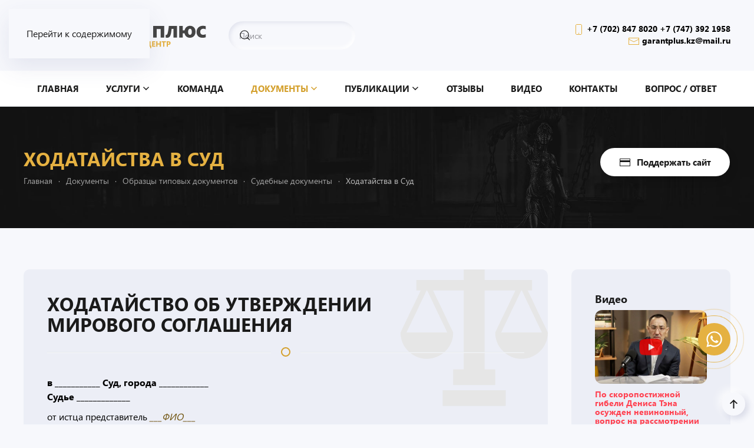

--- FILE ---
content_type: text/html; charset=utf-8
request_url: https://garantplus.kz/dokumenty/docs/sudebnye-dokumenty/khodatajstva-v-sud/khodatajstvo-ob-utverzhdenii-mirovogo-soglasheniya
body_size: 19953
content:
<!DOCTYPE html>
<html lang="ru-ru" dir="ltr">
    <head>
<!-- Yandex.Metrika counter --> <script type="text/javascript" > (function (d, w, c) { (w[c] = w[c] || []).push(function() { try { w.yaCounter55249183 = new Ya.Metrika({ id:55249183, clickmap:true, trackLinks:true, accurateTrackBounce:true }); } catch(e) { } }); var n = d.getElementsByTagName("script")[0], x = "https://mc.yandex.ru/metrika/watch.js", s = d.createElement("script"), f = function () { n.parentNode.insertBefore(s, n); }; for (var i = 0; i < document.scripts.length; i++) { if (document.scripts[i].src === x) { return; } } s.type = "text/javascript"; s.async = true; s.src = x; if (w.opera == "[object Opera]") { d.addEventListener("DOMContentLoaded", f, false); } else { f(); } })(document, window, "yandex_metrika_callbacks"); </script> <noscript><div><img src="https://mc.yandex.ru/watch/55249183" style="position:absolute; left:-9999px;" alt="" /></div></noscript> <!-- /Yandex.Metrika counter -->
        <meta name="viewport" content="width=device-width, initial-scale=1">
        <link rel="icon" href="/images/favicon.png" sizes="any">
                <link rel="icon" href="/images/favicon.svg" type="image/svg+xml">
                <link rel="apple-touch-icon" href="/images/elementi/g+square.png">
        <meta charset="utf-8">
	<meta name="robots" content="max-snippet:-1, max-image-preview:large, max-video-preview:-1">
	<meta name="description" content="Образец: Ходатайство об утверждении мирового соглашения.doc - скачать бесплатно! в ___________ Суд, города ____________Судье _____________ от истца представитель ___ФИО___ от ответчика ___ФИО____ Ходатайство Прошу утвердить мировое соглашение. Прошу рассмотреть дело без моего у...">
	<title>Ходатайство об утверждении мирового соглашения - скачать бесплатно</title>
	<link href="https://garantplus.kz/dokumenty/docs/sudebnye-dokumenty/khodatajstva-v-sud/khodatajstvo-ob-utverzhdenii-mirovogo-soglasheniya" rel="canonical">
<link href="/media/vendor/joomla-custom-elements/css/joomla-alert.min.css?0.4.1" rel="stylesheet">
	<link href="/templates/yootheme_garant4/css/theme.11.css?1767241246" rel="stylesheet">
	<link href="/templates/yootheme_garant4/css/custom.css?4.5.33" rel="stylesheet">
	<link href="/plugins/system/djpopup/modules/builder/assets/css/djpopup.css?4.5.33" rel="stylesheet">
<script src="/media/vendor/jquery/js/jquery.min.js?3.7.1"></script>
	<script src="/media/vendor/jquery/js/jquery-noconflict.min.js?3.7.1"></script>
	<script type="application/json" class="joomla-script-options new">{"joomla.jtext":{"ERROR":"Ошибка","MESSAGE":"Сообщение","NOTICE":"Внимание","WARNING":"Предупреждение","JCLOSE":"Закрыть","JOK":"Ок","JOPEN":"Открыть"},"system.paths":{"root":"","rootFull":"https:\/\/garantplus.kz\/","base":"","baseFull":"https:\/\/garantplus.kz\/"},"csrf.token":"d3df729ad3b3bd3f0d754ce25ca3d9f3"}</script>
	<script src="/media/system/js/core.min.js?a3d8f8"></script>
	<script src="/media/system/js/messages.min.js?9a4811" type="module"></script>
	<script src="/templates/yootheme/vendor/assets/uikit/dist/js/uikit.min.js?4.5.33"></script>
	<script src="/templates/yootheme/vendor/assets/uikit/dist/js/uikit-icons-devstack.min.js?4.5.33"></script>
	<script src="/templates/yootheme/js/theme.js?4.5.33"></script>
	<script src="/plugins/system/djpopup/modules/builder/assets/js/djpopup.js?4.5.33"></script>
	<script>window.yootheme ||= {}; var $theme = yootheme.theme = {"i18n":{"close":{"label":"\u0417\u0430\u043a\u0440\u044b\u0442\u044c"},"totop":{"label":"\u041d\u0430\u0432\u0435\u0440\u0445"},"marker":{"label":"\u041e\u0442\u043a\u0440\u044b\u0442\u044c"},"navbarToggleIcon":{"label":"\u041e\u0442\u043a\u0440\u044b\u0442\u044c \u043c\u0435\u043d\u044e"},"paginationPrevious":{"label":"\u041f\u0440\u0435\u0434\u044b\u0434\u0443\u0449\u0430\u044f \u0441\u0442\u0440\u0430\u043d\u0438\u0446\u0430"},"paginationNext":{"label":"\u0421\u043b\u0435\u0434\u0443\u044e\u0449\u0430\u044f \u0441\u0442\u0440\u0430\u043d\u0438\u0446\u0430"},"searchIcon":{"toggle":"\u041e\u0442\u043a\u0440\u044b\u0442\u044c \u043f\u043e\u0438\u0441\u043a","submit":"\u0418\u0441\u043a\u0430\u0442\u044c"},"slider":{"next":"\u0421\u043b\u0435\u0434\u0443\u044e\u0449\u0438\u0439 \u0441\u043b\u0430\u0439\u0434","previous":"\u041f\u0440\u0435\u0434\u044b\u0434\u0443\u0449\u0438\u0439 \u0441\u043b\u0430\u0439\u0434","slideX":"\u0421\u043b\u0430\u0439\u0434 %s","slideLabel":"%s \u0438\u0437 %s"},"slideshow":{"next":"\u0421\u043b\u0435\u0434\u0443\u044e\u0449\u0438\u0439 \u0441\u043b\u0430\u0439\u0434","previous":"\u041f\u0440\u0435\u0434\u044b\u0434\u0443\u0449\u0438\u0439 \u0441\u043b\u0430\u0439\u0434","slideX":"\u0421\u043b\u0430\u0439\u0434 %s","slideLabel":"%s \u0438\u0437 %s"},"lightboxPanel":{"next":"\u0421\u043b\u0435\u0434\u0443\u044e\u0449\u0438\u0439 \u0441\u043b\u0430\u0439\u0434","previous":"\u041f\u0440\u0435\u0434\u044b\u0434\u0443\u0449\u0438\u0439 \u0441\u043b\u0430\u0439\u0434","slideLabel":"%s \u0438\u0437 %s","close":"\u0417\u0430\u043a\u0440\u044b\u0442\u044c"}}};</script>

    </head>
    <body class="">
<!-- Google tag (gtag.js) -->
<script async src="https://www.googletagmanager.com/gtag/js?id=G-RVQ4L1H9CD"></script>
<script>
  window.dataLayer = window.dataLayer || [];
  function gtag(){dataLayer.push(arguments);}
  gtag('js', new Date());

  gtag('config', 'G-RVQ4L1H9CD');
</script>
        <div class="uk-hidden-visually uk-notification uk-notification-top-left uk-width-auto">
            <div class="uk-notification-message">
                <a href="#tm-main" class="uk-link-reset">Перейти к содержимому</a>
            </div>
        </div>

        
        
        <div class="tm-page">

                        


<header class="tm-header-mobile uk-hidden@m">


        <div uk-sticky show-on-up animation="uk-animation-slide-top" cls-active="uk-navbar-sticky" sel-target=".uk-navbar-container">
    
        <div class="uk-navbar-container">

            <div class="uk-container uk-container-expand uk-padding-remove-left">
                <nav class="uk-navbar" uk-navbar="{&quot;align&quot;:&quot;left&quot;,&quot;container&quot;:&quot;.tm-header-mobile &gt; [uk-sticky]&quot;,&quot;boundary&quot;:&quot;.tm-header-mobile .uk-navbar-container&quot;}">

                                        <div class="uk-navbar-left ">

                                                    <a href="https://garantplus.kz/" aria-label="Вернуться в начало" class="uk-logo uk-navbar-item uk-padding-remove-left">
    <img alt="Гарант +" loading="eager" width="250" height="63" src="/images/logo.svg"></a>
                        
                                                    
                        
                        
                    </div>
                    
                    
                                        <div class="uk-navbar-right">

                        
                                                    <a uk-toggle href="#tm-dialog-mobile" class="uk-navbar-toggle">

        
        <div uk-navbar-toggle-icon></div>

        
    </a>
                        
                    </div>
                    
                </nav>
            </div>

        </div>

        </div>
    



    
        <div id="tm-dialog-mobile" class="uk-modal uk-modal-full" uk-modal>
        <div class="uk-modal-dialog uk-flex">

                        <button class="uk-modal-close-full uk-close-large" type="button" uk-close uk-toggle="cls: uk-modal-close-full uk-close-large uk-modal-close-default; mode: media; media: @s"></button>
            
            <div class="uk-modal-body uk-padding-large uk-margin-auto uk-flex uk-flex-column uk-box-sizing-content uk-width-auto@s" uk-height-viewport uk-toggle="{&quot;cls&quot;:&quot;uk-padding-large&quot;,&quot;mode&quot;:&quot;media&quot;,&quot;media&quot;:&quot;@s&quot;}">

                                <div class="uk-margin-auto-bottom">
                    
<div class="uk-grid uk-child-width-1-1" uk-grid>    <div>
<div class="uk-panel" id="module-tm-4">

    
    

    <form id="search-tm-4" action="/poisk" method="get" role="search" class="uk-search js-finder-searchform uk-search-default uk-width-1-1"><span uk-search-icon></span><input name="q" class="uk-search-input" placeholder="Поиск" required aria-label="Поиск" type="search"><input type="hidden" name="f" value="1"></form>
    

</div>
</div>    <div>
<div class="uk-panel" id="module-menu-dialog-mobile">

    
    
<ul class="uk-nav uk-nav-default uk-nav-accordion" uk-nav="targets: &gt; .js-accordion">
    
	<li class="item-101"><a href="/">Главная</a></li>
	<li class="item-107 js-accordion uk-parent"><a href>Услуги <span uk-nav-parent-icon></span></a>
	<ul class="uk-nav-sub">

		<li class="item-120"><a href="/uslugi/fizicheskim-litsam">Физическим лицам</a></li>
		<li class="item-121"><a href="/uslugi/yuridicheskim-litsam">Юридическим лицам</a></li>
		<li class="item-122"><a href="/uslugi/uslugi-dlya-biznesa">Услуги для бизнеса</a></li></ul></li>
	<li class="item-123"><a href="/komanda">Команда</a></li>
	<li class="item-317 uk-active js-accordion uk-open uk-parent"><a href>Документы <span uk-nav-parent-icon></span></a>
	<ul class="uk-nav-sub">

		<li class="item-124"><a href="/dokumenty/obraztsy-zayavlenij">Образцы заявлений</a></li>
		<li class="item-312 uk-active"><a href="/dokumenty/docs">Образцы типовых документов</a></li></ul></li>
	<li class="item-108 uk-parent"><a href="/publikatsii">Публикации <span uk-nav-parent-icon></span></a>
	<ul class="uk-nav-sub">

		<li class="item-228"><a href="/publikatsii/semejnye-spory">Семейные споры</a></li>
		<li class="item-229"><a href="/publikatsii/vzyskanie">Взыскание</a></li>
		<li class="item-230"><a href="/publikatsii/grazhdansko-pravovye-spory">Гражданско-правовые споры</a></li>
		<li class="item-231"><a href="/publikatsii/trudovye-spory">Трудовые споры</a></li>
		<li class="item-232"><a href="/publikatsii/nasledstvo">Наследство</a></li>
		<li class="item-233"><a href="/publikatsii/zakupki">Закупки</a></li>
		<li class="item-234"><a href="/publikatsii/korporativnye-spory">Корпоративные споры</a></li>
		<li class="item-235"><a href="/publikatsii/ugolovnoe-administr">Уголовное и административное производство</a></li>
		<li class="item-236"><a href="/publikatsii/ispolnitelnoe-proizvodstvo">Исполнительное производство</a></li>
		<li class="item-237"><a href="/publikatsii/obraztsy-dogovorov-i-inye-dokumenty-v-sud">Образцы договоров и иные документы в Суд</a></li>
		<li class="item-238"><a href="/publikatsii/other">Иное (комментарии адвоката)</a></li></ul></li>
	<li class="item-125"><a href="/otzyvy">Отзывы</a></li>
	<li class="item-482"><a href="/video">Видео</a></li>
	<li class="item-109"><a href="/kontakty">Контакты</a></li>
	<li class="item-267"><a href="/zadat-vopros">Вопрос / ответ</a></li></ul>

</div>
</div>    <div>
<div class="uk-panel" id="module-tm-5">

    
    <ul class="uk-grid uk-flex-inline uk-flex-middle uk-flex-nowrap">                    <li><a href="https://www.instagram.com/garantplus.kz/" class="uk-preserve-width uk-icon-button" rel="noreferrer" target="_blank"><span uk-icon="icon: instagram;"></span></a></li>
                    <li><a href="https://www.youtube.com/channel/UC_-lpVbdrF6nFLMeEL1e5-Q" class="uk-preserve-width uk-icon-button" rel="noreferrer" target="_blank"><span uk-icon="icon: youtube;"></span></a></li>
                    <li><a href="https://www.facebook.com/Amanbol777" class="uk-preserve-width uk-icon-button" rel="noreferrer" target="_blank"><span uk-icon="icon: facebook;"></span></a></li>
            </ul>
</div>
</div></div>
                </div>
                
                
            </div>

        </div>
    </div>
    
    

</header>




<header class="tm-header uk-visible@m">






        <div class="tm-headerbar-default tm-headerbar tm-headerbar-top">
        <div class="uk-container uk-container-large">

                        <div class="uk-grid uk-grid-medium uk-child-width-auto uk-flex-middle">
                <div class="uk-flex-1 tm-header-search-expand">
            
                                        <div class="uk-grid-medium uk-child-width-auto uk-flex-middle" uk-grid><div><a href="https://garantplus.kz/" aria-label="Вернуться в начало" class="uk-logo">
    <img alt="Гарант +" loading="eager" width="318" height="80" src="/images/logo.svg"></a></div><div>
<div class="uk-panel" id="module-tm-3">

    
    

    <form id="search-tm-3" action="/poisk" method="get" role="search" class="uk-search js-finder-searchform uk-width-1-1 uk-search-navbar"><span uk-search-icon></span><input name="q" class="uk-search-input" placeholder="Поиск" required aria-label="Поиск" type="search"><input type="hidden" name="f" value="1"></form>
    

</div>
</div></div>
                    
                            </div>
                <div class="uk-margin-auto-left">

                    
<div class="uk-panel" id="module-125">

    
    
<div class="uk-margin-remove-last-child custom" ><div class="cont_top"><span uk-icon="icon: phone"></span> +7 (702) 847 8020 +7 (747) 392 1958 <br /><span uk-icon="icon: mail"></span> garantplus.kz@mail.ru</div></div>

</div>


                </div>
            </div>
            
        </div>
    </div>
    
    
                <div uk-sticky media="@m" show-on-up animation="uk-animation-slide-top" cls-active="uk-navbar-sticky" sel-target=".uk-navbar-container">
        
            <div class="uk-navbar-container">

                <div class="uk-container uk-container-large">
                    <nav class="uk-navbar uk-navbar-justify uk-flex-auto" uk-navbar="{&quot;align&quot;:&quot;left&quot;,&quot;container&quot;:&quot;.tm-header &gt; [uk-sticky]&quot;,&quot;boundary&quot;:&quot;.tm-header .uk-navbar-container&quot;}">

                                                <div class="uk-navbar-left uk-flex-1">

                                                        
<ul class="uk-navbar-nav">
    
	<li class="item-101"><a href="/">Главная</a></li>
	<li class="item-107 uk-parent"><a role="button">Услуги <span uk-navbar-parent-icon></span></a>
	<div class="uk-drop uk-navbar-dropdown" mode="hover" pos="bottom-left"><div><ul class="uk-nav uk-navbar-dropdown-nav">

		<li class="item-120"><a href="/uslugi/fizicheskim-litsam">Физическим лицам</a></li>
		<li class="item-121"><a href="/uslugi/yuridicheskim-litsam">Юридическим лицам</a></li>
		<li class="item-122"><a href="/uslugi/uslugi-dlya-biznesa">Услуги для бизнеса</a></li></ul></div></div></li>
	<li class="item-123"><a href="/komanda">Команда</a></li>
	<li class="item-317 uk-active uk-parent"><a role="button">Документы <span uk-navbar-parent-icon></span></a>
	<div class="uk-drop uk-navbar-dropdown" mode="hover" pos="bottom-left" style="width: 300px;"><div><ul class="uk-nav uk-navbar-dropdown-nav">

		<li class="item-124"><a href="/dokumenty/obraztsy-zayavlenij">Образцы заявлений</a></li>
		<li class="item-312 uk-active"><a href="/dokumenty/docs">Образцы типовых документов</a></li></ul></div></div></li>
	<li class="item-108 uk-parent"><a href="/publikatsii">Публикации <span uk-navbar-parent-icon></span></a>
	<div class="uk-drop uk-navbar-dropdown uk-navbar-dropdown-large" pos="bottom-left" stretch="x" boundary=".tm-header .uk-navbar"><div class="uk-drop-grid uk-child-width-1-3" uk-grid><div><ul class="uk-nav uk-navbar-dropdown-nav">

		<li class="item-228"><a href="/publikatsii/semejnye-spory">Семейные споры</a></li>
		<li class="item-229"><a href="/publikatsii/vzyskanie">Взыскание</a></li>
		<li class="item-230"><a href="/publikatsii/grazhdansko-pravovye-spory">Гражданско-правовые споры</a></li>
		<li class="item-231"><a href="/publikatsii/trudovye-spory">Трудовые споры</a></li></ul></div><div><ul class="uk-nav uk-navbar-dropdown-nav">

		<li class="item-232"><a href="/publikatsii/nasledstvo">Наследство</a></li>
		<li class="item-233"><a href="/publikatsii/zakupki">Закупки</a></li>
		<li class="item-234"><a href="/publikatsii/korporativnye-spory">Корпоративные споры</a></li>
		<li class="item-235"><a href="/publikatsii/ugolovnoe-administr">Уголовное и административное производство</a></li></ul></div><div><ul class="uk-nav uk-navbar-dropdown-nav">

		<li class="item-236"><a href="/publikatsii/ispolnitelnoe-proizvodstvo">Исполнительное производство</a></li>
		<li class="item-237"><a href="/publikatsii/obraztsy-dogovorov-i-inye-dokumenty-v-sud">Образцы договоров и иные документы в Суд</a></li>
		<li class="item-238"><a href="/publikatsii/other">Иное (комментарии адвоката)</a></li></ul></div></div></div></li>
	<li class="item-125"><a href="/otzyvy">Отзывы</a></li>
	<li class="item-482"><a href="/video">Видео</a></li>
	<li class="item-109"><a href="/kontakty">Контакты</a></li>
	<li class="item-267"><a href="/zadat-vopros">Вопрос / ответ</a></li></ul>

                            
                            
                        </div>
                        
                        
                    </nav>
                </div>

            </div>

                </div>
        
    




</header>

            
            <div id="module-126" class="builder"><!-- Builder #module-126 -->
<div class="uk-hidden@s uk-section-default uk-section uk-padding-remove-vertical">
    
        
        
        
            
                                <div class="uk-container uk-container-expand">                
                    <div class="uk-hidden@s uk-grid tm-grid-expand uk-grid-column-small uk-grid-margin" uk-grid>
<div class="uk-width-expand uk-hidden@s">
    
        
            
            
            
                
                    <div class="uk-panel cont_mob uk-margin-remove-vertical uk-hidden@s"><span uk-icon="icon: phone"></span> <a href="tel:+77028478020">+7 (702) 847 8020</a></div>
                
            
        
    
</div>
<div class="uk-width-auto uk-hidden@s">
    
        
            
            
            
                
                    <div class="uk-panel cont_mob uk-margin-remove-vertical uk-hidden@s"><a href="tel:+7(747)3921958">+7 (747) 392 1958</a></div>
                
            
        
    
</div></div>
                                </div>                
            
        
    
</div></div>

            <main id="tm-main" >

                
                <div id="system-message-container" aria-live="polite"></div>

                <!-- Builder #template-I94U28lL --><style class="uk-margin-remove-adjacent">@media screen and (max-width: 768px){#template-I94U28lL\#0 .el-content{padding: 5px 20px; line-height: 25px; font-size: .9rem;}}@media screen and (max-width: 768px){#template-I94U28lL\#1 .el-content{padding: 5px 20px; line-height: 25px; font-size: .9rem;}}#template-I94U28lL\#2{font-size: 1.1rem; line-height: 1.1;}#template-I94U28lL\#3{font-size: .9rem; line-height: 1.1; padding-bottom: 6px !important;}</style>
<hgroup class="uk-section-secondary">
        <div data-src="/images/fons/header.jpg" data-srcset="/images/fons/header.jpg 1920w" data-sizes="(max-aspect-ratio: 1920/500) 384vh" data-sources="[]" uk-img class="uk-background-norepeat uk-background-cover uk-background-top-center uk-section">    
        
        
        
            
                                <div class="uk-container uk-container-large">                
                    <div class="uk-grid tm-grid-expand uk-grid-margin" uk-grid>
<div class="uk-width-expand@m">
    
        
            
            
            
                
                    
<div class="zg_head uk-margin-small">        Ходатайства в Суд    </div>

<nav aria-label="Breadcrumb">
    <ul class="uk-breadcrumb uk-margin-remove-bottom" vocab="https://schema.org/" typeof="BreadcrumbList">
    
            <li property="itemListElement" typeof="ListItem">            <a href="/" property="item" typeof="WebPage"><span property="name">Главная</span></a>
            <meta property="position" content="1">
            </li>    
            <li class="uk-disabled">
            <span>Документы</span>
            </li>    
            <li property="itemListElement" typeof="ListItem">            <a href="/dokumenty/docs" property="item" typeof="WebPage"><span property="name">Образцы типовых документов</span></a>
            <meta property="position" content="2">
            </li>    
            <li property="itemListElement" typeof="ListItem">            <a href="/dokumenty/docs/sudebnye-dokumenty" property="item" typeof="WebPage"><span property="name">Судебные документы</span></a>
            <meta property="position" content="3">
            </li>    
            <li property="itemListElement" typeof="ListItem">            <a href="/dokumenty/docs/sudebnye-dokumenty/khodatajstva-v-sud" property="item" typeof="WebPage"><span property="name">Ходатайства в Суд</span></a>
            <meta property="position" content="4">
            </li>    
    </ul>
</nav>

                
            
        
    
</div>
<div class="uk-width-auto@m">
    
        
            
            
            
                
                    
<div id="template-I94U28lL#0" class="uk-margin">
    
    
        
        
<a class="el-content uk-button uk-button-default uk-flex-inline uk-flex-center uk-flex-middle" href="#donate" uk-scroll>
        <span class="uk-margin-small-right" uk-icon="credit-card"></span>    
        Поддержать сайт    
    
</a>


        
    
    
</div>

                
            
        
    
</div></div>
                                </div>                
            
        
        </div>
    
</hgroup>
<div class="uk-section-default uk-section">
    
        
        
        
            
                                <div class="uk-container uk-container-large">                
                    <div class="uk-grid tm-grid-expand uk-grid-margin" uk-grid>
<article class="uk-grid-item-match uk-width-3-4@m">
        <div class="uk-tile-muted uk-flex">    
                <div style="background-size: 250px auto; background-position: right top;" data-src="/images/elementi/emblema2.svg" uk-img class="uk-background-norepeat uk-background-top-right uk-background-image@l uk-tile  uk-tile-small uk-width-1-1">        
            
            
            
                
                    
<h1 class="material_zg uk-margin-small uk-width-xlarge">        Ходатайство об утверждении мирового соглашения    </h1><hr class="uk-divider-icon"><div class="uk-panel material_text uk-margin"><p><strong>в ___________ Суд, города ____________</strong><br /><strong>Судье _____________</strong></p>
<p>от истца представитель <em>___ФИО___</em></p>
<p>от ответчика <em>___ФИО____</em></p>
<p><strong> Ходатайство</strong></p>
<p>Прошу утвердить мировое соглашение. Прошу рассмотреть дело без моего участия. Последствия заключения мирового соглашения и утверждения данного соглашения судом мне разъяснены и понятны.</p>
<p>___________________представитель истца (ФИО полностью)</p>
<p>___________________представитель ответчик (ФИО полностью, должность )</p>
<p><strong>МИРОВОЕ </strong><strong>СОГЛАШЕНИЕ</strong></p>
<p>«_____»_______202__года г. __________</p>
<p>Истец, _______ФИО______, в лице представителя ______ФИО_______, именуемый в дальнейшем «Истец» с одной стороны, и ответчик ТОО «________» именуемое в дальнейшем «Ответчик» в лице ______________________________ действующего на основании ______________________с другой стороны, в дальнейшем именуемые Стороны, заключили настоящее Соглашение о нижеследующем:</p>
<p>По результатам проведения примирительных процедур стороны заключили мировое соглашение по гражданскому делу о ________________________.</p>
<p>Соглашение подлежит исполнению на основе принципов добровольности и добросовестности сторон.</p>
<p>Соглашение является конфиденциальным и не подлежит раскрытию третьим лицам, может быть раскрыто только для совершения определенных в Соглашении действий и в иных случаях, предусмотренных Законом.</p>
<p>Стороны подтверждают, что представленная им в примирительной процедуре информация, на основании которой подписывается настоящее соглашение, была полной и достоверной.</p>
<p><strong>Условия Соглашения:</strong></p>
<p>1. Стороны подтверждают наличие обязательства ответчика перед истцом по оплате задолженности размере ____________(_______________) тенге.</p>
<p>2. Ответчик обязуется оплатить истцу задолженность в размере суммы _________(_______________) тенге, в срок до «_____»_______202__года.</p>
<p>3. Истец обязуется принять от ответчика оплату согласно условиям пункта 2 настоящего соглашения.</p>
<p>4. В случае не оплаты задолженности в размере ___________(________________) тенге в срок указанные в п.2 настоящего соглашения, истец вправе обратиться в Суд с требованием направления исполнительного листа для исполнения на сумму задолженности в размере _________________(_________________) тенге.</p>
<p>При добровольном исполнении стороны друг к другу претензий не имеют.</p>
<p>Просим суд утвердить мировое соглашение без нашего участия.</p>
<p>Принятую на себя ответственность осознаю и признаю.</p>
<p>С моих слов напечатано, верно, и мной прочитано.</p>
<p><strong>Представитель истца ФИО полностью подпись_______________</strong></p>
<p><strong>Представитель ответчика ФИО полностью подпись______________</strong></p>
<p>Сторонам разъяснены последствия заключения мирового соглашения на основании статей 48, 277, 278, ГПК.</p>
<p>Настоящее Соглашение составлено верно, его содержание мной прочитано, признано и соответствует моему действительному волеизъявлению и намерениям.</p>
<p><strong>Представитель истца ФИО полностью подпись_______________</strong></p>
<p><strong>Представитель ответчика ФИО полностью подпись______________</strong></p></div><hr class="uk-divider-icon"><div class="uk-panel doc_text_dop uk-margin"><p>Образец: <strong>Ходатайство об утверждении мирового соглашения.doc</strong> Вы можете скачать бесплатно, кликнув внизу на кнопку ниже. Наш сайт работает на безвозмездной основе, чтобы оказывать Вам помощь.</p>
<p>Если помощь оказалась действительно для Вас полезной вы можете <strong><a href="#donate">«Поддержать сайт»</a></strong> и отправить донат на минимально возможную для Вас сумму для того, чтобы мы продолжали свою работу.</p>
<p><strong>Удачи Вам во всем и берегите себя! Знаю, Вы замечательный человек и все у Вас обязательно получится.</strong></p></div>
<div id="template-I94U28lL#1" class="uk-margin">
    
    
        
        
<a class="el-content uk-button uk-button-primary uk-flex-inline uk-flex-center uk-flex-middle" href="/images/docs/Судебные документы/ходотайства в Суд/Ходатайство об утверждении мирового соглашения скачать Бесплатно.doc">
        <span class="uk-margin-small-right" uk-icon="download"></span>    
        Скачать бесплатно    
    
</a>


        
    
    
</div>

                
            
                </div>        
        </div>    
</article>
<aside class="uk-grid-item-match uk-width-1-4@m">
        <div class="uk-tile-muted uk-tile  uk-tile-small js-sticky">    
        
            
            
            
                                <div class="uk-panel uk-position-z-index" uk-sticky="offset: 20; end: !.js-sticky; media: @m;">                
                    
<h5 class="uk-margin-remove-top uk-margin-remove-bottom" id="template-I94U28lL#2">        Видео    </h5>
<div class="uk-margin-small">
        <a class="el-link" href="#js-2" uk-toggle><img src="/templates/yootheme/cache/c8/oblozka_video-c8931b0a.jpeg" srcset="/templates/yootheme/cache/f0/oblozka_video-f0a4b6e2.jpeg 768w, /templates/yootheme/cache/c8/oblozka_video-c8931b0a.jpeg 918w" sizes="(min-width: 918px) 918px" width="918" height="606" class="el-image uk-border-rounded uk-box-shadow-hover-large" alt="Видео" loading="lazy"></a>    
            <div id="js-2" class="uk-flex-top uk-modal" uk-modal>
        <div class="uk-modal-dialog uk-width-auto uk-margin-auto-vertical">
            <button class="uk-modal-close-outside" type="button" uk-close></button>
            <iframe src="https://www.youtube.com/embed/bkq4rxaSAcw?disablekb=1" width="800" height="600" allowfullscreen loading="lazy" uk-video uk-responsive></iframe>        </div>
    </div>
    
</div>
<h6 class="uk-text-danger uk-margin-remove-top" id="template-I94U28lL#3">        По скоропостижной гибели Дениса Тэна осужден невиновный, вопрос на рассмотрении Верховного Суда    </h6><hr class="uk-divider-icon uk-margin-small">
<nav class="bok_menu">
    
    
        
        <ul class="uk-margin-remove-bottom uk-nav uk-nav-default">                                <li class="uk-nav-header">Документы</li>
                                            <li class="el-item ">
<a class="el-link" href="/dokumenty/docs/doverennosti-i-poruchitelstva">
    
        
                    - Доверенности и поручительства        
    
</a></li>
                                            <li class="el-item ">
<a class="el-link" href="/dokumenty/docs/pisma">
    
        
                    - Письма        
    
</a></li>
                                            <li class="el-item ">
<a class="el-link" href="/dokumenty/docs/akty">
    
        
                    - Акты        
    
</a></li>
                                            <li class="uk-nav-header">Договора</li>
                                            <li class="el-item ">
<a class="el-link" href="/dokumenty/docs/dogovora/dogovora">
    
        
                     - Образцы договоров        
    
</a></li>
                                            <li class="el-item ">
<a class="el-link" href="/dokumenty/docs/dogovora/dogovornaya-rabota">
    
        
                     - Договорная работа        
    
</a></li>
                                            <li class="uk-nav-header">Судебные документы</li>
                                            <li class="el-item ">
<a class="el-link" href="/dokumenty/docs/sudebnye-dokumenty/zayavleniya-v-sud">
    
        
                     - Заявления в Суд        
    
</a></li>
                                            <li class="el-item ">
<a class="el-link" href="/dokumenty/docs/sudebnye-dokumenty/iskovye-zayavleniya">
    
        
                     - Исковые заявления        
    
</a></li>
                                            <li class="el-item ">
<a class="el-link" href="/dokumenty/docs/sudebnye-dokumenty/khodatajstva-v-sud">
    
        
                     - Ходатайства в Суд        
    
</a></li>
                                            <li class="uk-nav-header">Трудовые отношения</li>
                                            <li class="el-item ">
<a class="el-link" href="/dokumenty/docs/trudovye-otnosheniya/dogovora">
    
        
                     - Договора (трудовые)        
    
</a></li>
                                            <li class="el-item ">
<a class="el-link" href="/dokumenty/docs/trudovye-otnosheniya/dolzhnostnye-instruktsii">
    
        
                     - Должностные инструкции        
    
</a></li>
                                            <li class="el-item ">
<a class="el-link" href="/dokumenty/docs/trudovye-otnosheniya/zayavleniya">
    
        
                     - Заявления        
    
</a></li>
                                            <li class="el-item ">
<a class="el-link" href="/dokumenty/docs/trudovye-otnosheniya/prikazy">
    
        
                     - Приказы        
    
</a></li>
                            </ul>
        
    
    
</nav>
                                </div>                
            
        
        </div>    
</aside></div><section class="uk-grid tm-grid-expand uk-child-width-1-1 uk-grid-margin">
<div class="uk-width-1-1">
    
        
            
            
            
                
                    
<div class="uk-heading-line material_zg_bot">        <span>Посмотреть еще</span>
    </div>
<div class="material_other uk-margin" uk-slider="autoplay: 1;  autoplayInterval: 6000;">
    <div class="uk-position-relative">
                <div class="uk-slider-container uk-slider-container-offset">        
            <div class="uk-slider-items uk-grid uk-grid-small">                                <div class="uk-width-1-1 uk-width-1-4@m uk-flex">
<div class="el-item uk-width-1-1 uk-flex uk-flex-column">
        <a class="uk-flex-1 uk-panel uk-tile-muted uk-tile-hover uk-padding uk-margin-remove-first-child uk-link-toggle" href="/dokumenty/docs/sudebnye-dokumenty/khodatajstva-v-sud/khodatajstvo-o-privlechenii-spetsialista">    
        
            
                
            
            
                                

        <img src="/images/elementi/emblema.svg" width="60" height="48" alt="Логотип" loading="lazy" class="el-image">    
    
                
                
                    

        
                <h5 class="el-title uk-card-title uk-margin-small-top uk-margin-remove-bottom">                        Ходатайство о привлечении специалиста                    </h5>        
        
    
        
        
        
        
        

                
                
            
        
        </a>    
</div></div>                                <div class="uk-width-1-1 uk-width-1-4@m uk-flex">
<div class="el-item uk-width-1-1 uk-flex uk-flex-column">
        <a class="uk-flex-1 uk-panel uk-tile-muted uk-tile-hover uk-padding uk-margin-remove-first-child uk-link-toggle" href="/dokumenty/docs/sudebnye-dokumenty/khodatajstva-v-sud/khodatajstvo-o-vzyskanii-raskhodov-na-oplatu-uslug-predstavitelya">    
        
            
                
            
            
                                

        <img src="/images/elementi/emblema.svg" width="60" height="48" alt="Логотип" loading="lazy" class="el-image">    
    
                
                
                    

        
                <h5 class="el-title uk-card-title uk-margin-small-top uk-margin-remove-bottom">                        Ходатайство о взыскании расходов на оплату услуг представителя                    </h5>        
        
    
        
        
        
        
        

                
                
            
        
        </a>    
</div></div>                                <div class="uk-width-1-1 uk-width-1-4@m uk-flex">
<div class="el-item uk-width-1-1 uk-flex uk-flex-column">
        <a class="uk-flex-1 uk-panel uk-tile-muted uk-tile-hover uk-padding uk-margin-remove-first-child uk-link-toggle" href="/dokumenty/docs/sudebnye-dokumenty/khodatajstva-v-sud/khodatajstvo-o-naznachenii-pocherkoverdcheskoj-ekspertizy">    
        
            
                
            
            
                                

        <img src="/images/elementi/emblema.svg" width="60" height="48" alt="Логотип" loading="lazy" class="el-image">    
    
                
                
                    

        
                <h5 class="el-title uk-card-title uk-margin-small-top uk-margin-remove-bottom">                        Ходатайство о назначении почерковердческой экспертизы                    </h5>        
        
    
        
        
        
        
        

                
                
            
        
        </a>    
</div></div>                                <div class="uk-width-1-1 uk-width-1-4@m uk-flex">
<div class="el-item uk-width-1-1 uk-flex uk-flex-column">
        <a class="uk-flex-1 uk-panel uk-tile-muted uk-tile-hover uk-padding uk-margin-remove-first-child uk-link-toggle" href="/dokumenty/docs/sudebnye-dokumenty/khodatajstva-v-sud/khodatajstvo-ob-istrebovanii-dokazatelstv">    
        
            
                
            
            
                                

        <img src="/images/elementi/emblema.svg" width="60" height="48" alt="Логотип" loading="lazy" class="el-image">    
    
                
                
                    

        
                <h5 class="el-title uk-card-title uk-margin-small-top uk-margin-remove-bottom">                        Ходатайство об истребовании доказательств                    </h5>        
        
    
        
        
        
        
        

                
                
            
        
        </a>    
</div></div>                                <div class="uk-width-1-1 uk-width-1-4@m uk-flex">
<div class="el-item uk-width-1-1 uk-flex uk-flex-column">
        <a class="uk-flex-1 uk-panel uk-tile-muted uk-tile-hover uk-padding uk-margin-remove-first-child uk-link-toggle" href="/dokumenty/docs/sudebnye-dokumenty/khodatajstva-v-sud/khodatajstvo-ob-otvode-sudi">    
        
            
                
            
            
                                

        <img src="/images/elementi/emblema.svg" width="60" height="48" alt="Логотип" loading="lazy" class="el-image">    
    
                
                
                    

        
                <h5 class="el-title uk-card-title uk-margin-small-top uk-margin-remove-bottom">                        Ходатайство об отводе судьи                    </h5>        
        
    
        
        
        
        
        

                
                
            
        
        </a>    
</div></div>                            </div>
                </div>        
                

    <div class="uk-visible@xl uk-position-medium uk-position-center-left-out" uk-inverse uk-toggle="cls: uk-position-center-left-out uk-position-center-left; mode: media; media: @xl">    <a class="el-slidenav" href="#" uk-slidenav-previous uk-slider-item="previous"></a>    </div>
    <div class="uk-visible@xl uk-position-medium uk-position-center-right-out" uk-inverse uk-toggle="cls: uk-position-center-right-out uk-position-center-right; mode: media; media: @xl">    <a class="el-slidenav" href="#" uk-slidenav-next uk-slider-item="next"></a>    </div>
        
    </div>
        
<div class="uk-margin-top uk-position-relative" uk-inverse>
    <ul class="el-nav uk-slider-nav uk-dotnav uk-flex-center" uk-margin></ul>
</div>    
</div>
                
            
        
    
</div></section>
                                </div>                
            
        
    
</div>
<div class="djpopup-popup djpopup- djpopup--center-center uk-padding-small" style="background: rgba(0, 0, 0, 0.69)" uk-modal id="dj-popup-696fa7d5d36b2"><div class="uk-modal-dialog uk-position-absolute djpopup__panel">    <button class="uk-modal-close-default uk-modal-close" type="button"
            uk-icon="close"></button>
<div class="uk-modal-body uk-section-default"><div class="uk-grid tm-grid-expand uk-child-width-1-1 uk-grid-margin">
<div class="uk-width-1-1">
    
        
            
            
            
                
                    <div class="uk-panel uk-text-small uk-margin"><p><strong>Здравствуйте, уважаемый посетитель нашего сайта.</strong></p>
<p>Образцы всех представленных исковых заявлений, нашли свое подтверждение в положительных решениях, и именно по указанным основаниям Суды удовлетворили исковые заявления.</p>
<p>Настоящий сайт работает на благотворительной основе, а вся имеющейся информация предоставляется Вам безвозмездно.</p>
<p><strong>Если информация для Вас оказалась действительно полезной, и есть возможность оказать поддержку сайту, направьте донат в размере 3000 тенге, либо в иной сумме по Вашему усмотрению на мобильный номер +7 702 847 8020 (Каспий Банк, Народный Банк) -Самат С.</strong></p>
<p>Если в результате представленной информации Суд иск удовлетворил, полагаю возможным направить Вам 10 000 тенге. При поступлении от Вас донатов я буду знать, что помог Вам и моя работа кому то, оказалась действительно полезной.</p>
<p><strong>Знайте, Вы хороший человек, а на любую жизненную ситуацию Вы обязательно найдете решение.</strong></p></div>
                
            
        
    
</div></div></div>



</div></div>
<script>
    DJPopup.init(document.getElementById('dj-popup-696fa7d5d36b2'), {
        triggers: [{"type":"on_click","props":{"link":"#donate","selector":"","display_multiple":1,"name":"On Click"}}]    });
</script>


                
            </main>

            

                        <footer>
                <!-- Builder #footer --><style class="uk-margin-remove-adjacent">#footer\#0 .el-item{font-size: .9rem; font-weight: 700; line-height: 1.1; margin: 7px 0;}</style>
<div class="uk-section-secondary">
        <div data-src="/images/fons/header.jpg" data-srcset="/images/fons/header.jpg 1920w" data-sizes="(max-aspect-ratio: 1920/500) 384vh" data-sources="[]" uk-img class="uk-background-norepeat uk-background-cover uk-background-center-center uk-background-image@l uk-section">    
        
        
        
            
                                <div class="uk-container uk-container-large">                
                    <div class="uk-grid tm-grid-expand uk-grid-column-large uk-grid-divider uk-grid-margin" uk-grid>
<div class="uk-width-3-5@m uk-flex-first@s">
    
        
            
            
            
                
                    
<h4 class="zg3">        Оказываем следующие виды <br /><span>юридических услуг</span>    </h4><hr class="uk-divider-small uk-margin-medium uk-margin-remove-top">
<div class="uslugi_bot uk-margin">
    
        <div class="uk-grid uk-child-width-1-1 uk-child-width-1-2@s uk-child-width-1-2@m uk-grid-small uk-grid-match" uk-grid>                <div>
<div class="el-item uk-panel">
    
                <div class="uk-grid-column-small uk-flex-middle" uk-grid>        
                        <div class="uk-width-auto">            
                                

    
                <span class="uk-text-primary el-image" uk-icon="icon: bookmark; width: 40; height: 40;"></span>        
        
    
                
                        </div>            
                        <div class="uk-width-expand uk-margin-remove-first-child">            
                
                
                    

        
                <h6 class="el-title uk-margin-small-top uk-margin-remove-bottom">                        Защита прав по уголовным                    </h6>        
                <div class="el-meta uk-text-meta">административным и гражданским делам</div>        
    
        
        
        
        
        

                
                
                        </div>            
                </div>        
    
</div></div>
                <div>
<div class="el-item uk-panel">
    
                <div class="uk-grid-column-small uk-flex-middle" uk-grid>        
                        <div class="uk-width-auto">            
                                

    
                <span class="uk-text-primary el-image" uk-icon="icon: bookmark; width: 40; height: 40;"></span>        
        
    
                
                        </div>            
                        <div class="uk-width-expand uk-margin-remove-first-child">            
                
                
                    

        
                <h6 class="el-title uk-margin-small-top uk-margin-remove-bottom">                        Защита Ваших интересов                    </h6>        
                <div class="el-meta uk-text-meta">в государственных организациях</div>        
    
        
        
        
        
        

                
                
                        </div>            
                </div>        
    
</div></div>
                <div>
<div class="el-item uk-panel">
    
                <div class="uk-grid-column-small uk-flex-middle" uk-grid>        
                        <div class="uk-width-auto">            
                                

    
                <span class="uk-text-primary el-image" uk-icon="icon: bookmark; width: 40; height: 40;"></span>        
        
    
                
                        </div>            
                        <div class="uk-width-expand uk-margin-remove-first-child">            
                
                
                    

        
                <h6 class="el-title uk-margin-small-top uk-margin-remove-bottom">                        Юридическое обслуживание                    </h6>        
                <div class="el-meta uk-text-meta">бизнеса</div>        
    
        
        
        
        
        

                
                
                        </div>            
                </div>        
    
</div></div>
                <div>
<div class="el-item uk-panel">
    
                <div class="uk-grid-column-small uk-flex-middle" uk-grid>        
                        <div class="uk-width-auto">            
                                

    
                <span class="uk-text-primary el-image" uk-icon="icon: bookmark; width: 40; height: 40;"></span>        
        
    
                
                        </div>            
                        <div class="uk-width-expand uk-margin-remove-first-child">            
                
                
                    

        
                <h6 class="el-title uk-margin-small-top uk-margin-remove-bottom">                        Юридическая консультация                    </h6>        
                <div class="el-meta uk-text-meta">и заключения</div>        
    
        
        
        
        
        

                
                
                        </div>            
                </div>        
    
</div></div>
                <div>
<div class="el-item uk-panel">
    
                <div class="uk-grid-column-small uk-flex-middle" uk-grid>        
                        <div class="uk-width-auto">            
                                

    
                <span class="uk-text-primary el-image" uk-icon="icon: bookmark; width: 40; height: 40;"></span>        
        
    
                
                        </div>            
                        <div class="uk-width-expand uk-margin-remove-first-child">            
                
                
                    

        
                <h6 class="el-title uk-margin-small-top uk-margin-remove-bottom">                        Оказание помощи                    </h6>        
                <div class="el-meta uk-text-meta">по трудовым и семейным спорам</div>        
    
        
        
        
        
        

                
                
                        </div>            
                </div>        
    
</div></div>
                <div>
<div class="el-item uk-panel">
    
                <div class="uk-grid-column-small uk-flex-middle" uk-grid>        
                        <div class="uk-width-auto">            
                                

    
                <span class="uk-text-primary el-image" uk-icon="icon: bookmark; width: 40; height: 40;"></span>        
        
    
                
                        </div>            
                        <div class="uk-width-expand uk-margin-remove-first-child">            
                
                
                    

        
                <h6 class="el-title uk-margin-small-top uk-margin-remove-bottom">                        Взыскание задолженностей                    </h6>        
                <div class="el-meta uk-text-meta">с юридических и физических лиц</div>        
    
        
        
        
        
        

                
                
                        </div>            
                </div>        
    
</div></div>
                </div>
    
</div>
                
            
        
    
</div>
<div class="uk-width-2-5@m uk-flex-first">
    
        
            
            
            
                
                    
<h4 class="zg3">        Юридическая <br /><span>консультация</span>    </h4><hr class="uk-divider-small uk-margin-medium uk-margin-remove-top">
<div class="uk-panel consultation uk-margin">
    
                <div class="uk-grid-column-medium uk-flex-middle" uk-grid>        
                        <div class="uk-width-1-3">            
                                

    
                <img src="/templates/yootheme/cache/ae/1-aeab5d29.png" srcset="/templates/yootheme/cache/ae/1-aeab5d29.png 155w" sizes="(min-width: 155px) 155px" width="155" height="160" alt="Сагиданов С.С. адвокат в Астане" loading="lazy" class="el-image uk-border-rounded">        
        
    
                
                        </div>            
                        <div class="uk-width-expand uk-margin-remove-first-child">            
                
                
                    

        
                <h5 class="el-title uk-margin-top uk-margin-remove-bottom">                        Сагиданов С.С.                    </h5>        
                <div class="el-meta uk-text-meta">Лицензия адвоката №0000650 от 26.04.2006</div>        
    
        
        
                <div class="el-content uk-panel uk-margin-top"><span uk-icon="icon: phone"></span> +7 (702) 847 8020 <a href="https://wa.me/7028478020?text=%D0%9F%D0%B8%D1%88%D1%83%20%D1%81%D0%B0%D0%B9%D1%82%D0%B0%2C%20%D1%85%D0%BE%D1%87%D1%83%20%D0%BF%D0%BE%D0%BB%D1%83%D1%87%D0%B8%D1%82%D1%8C%20%D0%BF%D0%BB%D0%B0%D1%82%D0%BD%D1%83%D1%8E%20%D0%BA%D0%BE%D0%BD%D1%81%D1%83%D0%BB%D1%8C%D1%82%D0%B0%D1%86%D0%B8%D1%8E!" target="_blank">(WhatsApp)</a>  <br /><span uk-icon="icon: mail"></span>   garantplus.kz@mail.ru</div>        
        
        

                
                
                        </div>            
                </div>        
    
</div>
                
            
        
    
</div></div>
                                </div>                
            
        
        </div>
    
</div>
<div class="uk-section-default uk-section uk-section-xsmall uk-padding-remove-bottom">
    
        
        
        
            
                                <div class="uk-container uk-container-large">                
                    <div class="uk-grid tm-grid-expand uk-grid-small uk-grid-divider uk-grid-margin-small" uk-grid>
<div class="uk-width-1-2@m">
    
        
            
            
            
                
                    <div class="uk-panel footer uk-margin-remove-vertical"><div><strong>Все материалы защищены авторским правом.</strong> Копирование, автоматическая обработка, использование в коммерческих целях - запрещены без согласия правообладателя. <br class="uk-visible@s" /><em>Адвокат Сагиданов С.С.</em></div></div>
                
            
        
    
</div>
<div class="uk-width-1-2@m">
    
        
            
            
            
                
                    <div class="uk-panel footer uk-margin-remove-vertical"><div><strong>All materials are protected by copyright.</strong> Copying, automated processing, or use for commercial purposes is prohibited without the copyright holder’s consent. <br class="uk-visible@s" /><em>Attorney S. S. Sagidanov</em></div></div>
<div class="top uk-position-fixed uk-position-bottom-right uk-padding-small uk-margin-remove-vertical"><a href="#" uk-totop uk-scroll></a></div>
                
            
        
    
</div></div><div class="uk-grid tm-grid-expand uk-grid-row-small uk-child-width-1-1 uk-grid-margin-small">
<div class="uk-width-1-1">
    
        
            
            
            
                
                    <hr>
                
            
        
    
</div></div><div class="uk-grid tm-grid-expand uk-grid-small uk-grid-divider uk-grid-margin-small" uk-grid>
<div class="uk-grid-item-match uk-flex-middle uk-width-1-2@m">
    
        
            
            
                        <div class="uk-panel uk-width-1-1">            
                
                    <div class="uk-panel footer uk-margin-remove-vertical"><strong>Создания сайта:</strong> <a href="https://arctika.kz" target="_blank" rel="noopener">arctika.kz</a>
<a href="https://wa.me/7028478020?text=%D0%9F%D0%B8%D1%88%D1%83%20%D1%81%20%D1%81%D0%B0%D0%B9%D1%82%D0%B0%2C%20%D1%85%D0%BE%D1%87%D1%83%20%D0%BF%D0%BE%D0%BB%D1%83%D1%87%D0%B8%D1%82%D1%8C%20%D0%BF%D0%BB%D0%B0%D1%82%D0%BD%D1%83%D1%8E%20%D0%BA%D0%BE%D0%BD%D1%81%D1%83%D0%BB%D1%8C%D1%82%D0%B0%D1%86%D0%B8%D1%8E%2C%20%D1%81%D1%82%D0%BE%D0%B8%D0%BC%D0%BE%D1%81%D1%82%D1%8C%D1%8E%2010%20%D1%82%D1%8B%D1%81.%20%D1%82%D0%B3" target="_blank" title="Написать в Whatsapp" rel="noopener noreferrer nofollow"><div class="whatsapp-button"><span uk-icon="icon: whatsapp; ratio: 1.4"></span></div></a></div>
                
                        </div>            
        
    
</div>
<div class="uk-grid-item-match uk-flex-middle uk-width-1-2@m">
    
        
            
            
                        <div class="uk-panel uk-width-1-1">            
                
                    
<div id="footer#0" class="uk-margin-remove-vertical">
        <div class="uk-flex-middle uk-grid-small uk-child-width-auto" uk-grid>    
    
                <div class="el-item">
        
        
<a class="el-content" href="#js-0" uk-toggle>
    
        Политика конфиденциальности    
    
</a>

<div id="js-0" uk-modal class="uk-modal uk-modal-container">    <div class="uk-modal-dialog uk-margin-auto-vertical uk-modal-body">
        <button class="uk-close-large uk-modal-close-outside" uk-close uk-toggle="cls: uk-close-large uk-modal-close-outside uk-modal-close-default; mode: media; media: @s;" type="button"></button>
                <div style="text-align: center;"><strong>Политика конфиденциальности</strong><br /><strong>Сайта GarantPlus.kz</strong></div>
<p><strong>1. Общие положения</strong><br />1.1. Настоящая Политика конфиденциальности (далее - «Политика») определяет порядок сбора, хранения, обработки и защиты персональных данных Пользователей сайта <a href="https://garantplus.kz/">https://garantplus.kz</a> (далее - «Сайт»).<br />1.2. Администрация сайта (Исполнитель): Адвокат Сагиданов С.С. (ИИН: 800925300492), который осуществляет деятельность, связанную с сайтом GarantPlus.kz.<br />1.3. Используя Сайт (включая просмотр страниц, регистрацию, оформление Заказа), Пользователь выражает полное и безоговорочное согласие с условиями настоящей Политики и предоставляет Администрации Сайта право собирать и обрабатывать свои персональные данные в соответствии с законодательством Республики Казахстан.<br />1.4. Если Пользователь не согласен с условиями Политики, он обязан воздержаться от использования Сайта и его сервисов.</p>
<hr />
<p><strong>2. Термины и определения</strong><br />2.1. Персональные данные (ПД): сведения, относящиеся к определённому или определяемому физическому лицу, необходимые для оказания юридических услуг и оформления Заказа.<br />2.2. Обработка персональных данных: любое действие (операция) или совокупность действий (операций), совершаемых с использованием средств автоматизации или без таковых с персональными данными, включая сбор, запись, хранение, изменение, использование, передачу, блокирование и уничтожение.<br />2.3. Администрация сайта (Исполнитель): Адвокат Сагиданов С.С. (ИП), владеющий и управляющий сайтом GarantPlus.kz.</p>
<hr />
<div><strong>3. Персональные данные, которые собираются</strong><br />3.1. Администрация может собирать следующие данные Пользователей для целей исполнения Договора (Оферты) и оказания Услуг:</div>
<ul>
<li>Фамилия, имя, отчество (при наличии);</li>
<li>Контактные данные (телефон, электронная почта);</li>
<li>Реквизиты, необходимые для оформления юридических документов (например, данные для составления искового заявления, если такая услуга оказывается);</li>
<li>Технические данные (IP-адрес, тип браузера, cookies, данные о дате и времени посещения).</li>
</ul>
<p>3.2. Администрация не запрашивает и не обрабатывает специальные категории персональных данных (о расовой или национальной принадлежности, политических взглядах, состоянии здоровья и т.д.).</p>
<hr />
<p><strong>4. Цели сбора и обработки персональных данных</strong><br />Персональные данные Пользователей обрабатываются исключительно для следующих целей:</p>
<ul>
<li>Исполнение обязательств перед Заказчиком по заключенному Договору (Оферте), включая предоставление доступа к оплаченным юридическим документам и юридическим консультациям.</li>
<li>Обеспечение корректной работы Сайта и платежных систем.</li>
<li>Обратная связь с Пользователями, обработка Заказов и запросов.</li>
<li>Ведение бухгалтерского и налогового учета Исполнителя, а также соблюдение требований законодательства Республики Казахстан.</li>
</ul>
<p><strong>5. Правовые основания обработки данных</strong><br />5.1. Основанием для обработки персональных данных является добровольное согласие Пользователя, выраженное при Акцепте Оферты и/или заполнении форм на Сайте.<br />5.2. Обработка данных также осуществляется в целях исполнения договора, заключенного с Пользователем (Оферты), и в случаях, предусмотренных законодательством Республики Казахстан.</p>
<hr />
<p><strong>6. Порядок обработки и защиты персональных данных</strong><br />6.1. Администрация принимает все необходимые организационные и технические меры для защиты персональных данных от несанкционированного доступа, изменения, утраты или разглашения.<br />6.2. Доступ к персональным данным имеют только уполномоченные сотрудники и сам Исполнитель, которым это необходимо для оказания Услуг и выполнения служебных обязанностей.<br />6.3. Передача персональных данных третьим лицам допускается только:</p>
<ul>
<li>по требованию уполномоченных государственных органов (суд, прокуратура и т.п.) в соответствии с законодательством РК;</li>
<li>с согласия Пользователя;</li>
<li>платежным системам (шлюзам) для осуществления оплаты Услуг.</li>
</ul>
<hr />
<p><strong>7. Cookies и технические данные</strong><br />7.1. Сайт использует файлы cookies для персонализации работы Пользователя, анализа статистики посещений и улучшения качества сервисов.<br />7.2. Пользователь может отключить cookies в настройках браузера. Отключение cookies может повлиять на корректность работы Сайта.</p>
<hr />
<p><strong>8. Права Пользователя</strong><br />В соответствии с Законом РК «О персональных данных и их защите», Пользователь имеет право:</p>
<ul>
<li>получать информацию о своих персональных данных, обрабатываемых Администрацией;</li>
<li>требовать уточнения, блокирования или уничтожения своих данных, если они являются неполными, устаревшими или обрабатываются незаконно;</li>
<li>отозвать согласие на обработку данных, направив запрос по электронной почте: <a href="mailto:garantplus.kz@mail.ru.">garantplus.kz@mail.ru</a></li>
</ul>
<hr />
<p><strong>9. Хранение персональных данных</strong><br />9.1. Персональные данные хранятся только в течение времени, необходимого для достижения целей обработки (исполнения Договора, выполнения требований законодательства).<br />9.2. После достижения целей или по обоснованному запросу Пользователя данные подлежат удалению или обезличиванию.</p>
<hr />
<p><strong>10. Ответственность и Заключительные положения</strong><br />10.1. Администрация не несёт ответственности за действия третьих лиц, получивших доступ к персональным данным вследствие несанкционированного доступа, вирусных атак или иных факторов, не зависящих от Администрации.<br />10.2. Пользователь несёт ответственность за достоверность предоставляемых им данных.<br />10.3. Администрация оставляет за собой право изменять настоящую Политику без предварительного уведомления. Новая редакция Политики вступает в силу с момента её публикации на Сайте.</p>
<hr />
<p><strong>11. Контактная информация Администрации сайта</strong></p>
<p>Наименование: Адвокат Сагиданов С.С. (ИП)<br />ИИН: 800925300492<br />Адрес для корреспонденции: Республика Казахстан, г. Астана, ул. Бараева д.13 кв. 135<br />E-mail для запросов: <a href="mailto:garantplus.kz@mail.ru">garantplus.kz@mail.ru</a><br />Сайт: <a href="https://garantplus.kz/">https://garantplus.kz</a></p>        
        </div></div>

                </div>
        
    
                <div class="el-item">
        
        
<a class="el-content" href="#js-1" uk-toggle>
    
        Оферта    
    
</a>

<div id="js-1" uk-modal class="uk-modal uk-modal-container">    <div class="uk-modal-dialog uk-margin-auto-vertical uk-modal-body">
        <button class="uk-close-large uk-modal-close-outside" uk-close uk-toggle="cls: uk-close-large uk-modal-close-outside uk-modal-close-default; mode: media; media: @s;" type="button"></button>
                <div style="text-align: center;"><strong>Публичная оферта</strong><br /><strong>(Публичное предложение о заключении Договора возмездного оказания Информационно-юридических Услуг)</strong><br /><strong>для сайта GarantPlus.kz</strong></div>
<p><strong>1. Общие положения</strong><br />1.1. Настоящая Публичная оферта (далее – «Оферта») является официальным публичным предложением Адвоката Сагиданова С.С. (ИИН: 800925300492), далее – «Исполнитель» или «Администрация сайта») заключить Договор юридических услуг на условиях, изложенных в настоящей Оферте, любому физическому или юридическому лицу (далее – «Пользователь» или «Заказчик»).<br />1.2. Полным и безоговорочным принятием (Акцептом) условий Оферты считается совершение Пользователем любого из следующих действий:<br />а) Оформление Заказа на Сайте;<br />б) Оплата Услуг, предлагаемых на Сайте.<br />1.3. Акцепт Оферты равносилен заключению письменного Договора между Исполнителем и Заказчиком на условиях, изложенных в настоящей Оферте и разделах Сайта.</p>
<hr />
<p><strong>2. Предмет Договора</strong><br />2.1. Исполнитель обязуется оказать Заказчику Информационно-юридические Услуги, перечень и описание которых размещены в соответствующих разделах сайта GarantPlus.kz (далее – «Сайт»), а Заказчик обязуется принять и оплатить эти Услуги на условиях и в порядке, установленных настоящей Офертой.<br />2.2. Под Услугами понимается, в том числе: предоставление доступа к образцам юридических документов (исковых заявлений, договоров, претензий), информационно-справочных юридических материалов, основанных на адвокатской деятельности Исполнителя.</p>
<hr />
<p><strong>3. Порядок расчетов и платежей</strong><br />3.1. Стоимость Услуг определяется Исполнителем в тенге Республики Казахстан и указывается на Сайте.<br />3.2. Оплата производится Заказчиком в порядке 100% предоплаты, если иное не согласовано Сторонами.<br />3.3. Оплата может быть осуществлена одним из способов, предложенных на Сайте, включая оплату банковскими картами через платежные системы (шлюзы).<br />3.4. Обязательство Заказчика по оплате считается исполненным с момента поступления денежных средств на расчетный счет Исполнителя.<br />3.5. Все комиссии, связанные с переводом денежных средств, могут быть возложены на Заказчика, если это прямо указано при оплате.</p>
<hr />
<p><strong>4. Права и обязанности сторон</strong><br />4.1. Исполнитель обязуется:<br />а) Предоставить доступ к оплаченным юридическим услугам в соответствии с условиями Заказа и юридическими публикациями на Сайте.<br />б) Соблюдать конфиденциальность данных, предоставленных Заказчиком, в соответствии с Политикой конфиденциальности.<br />4.2. Заказчик обязуется:<br />а) Своевременно и в полном объеме произвести оплату Услуг.<br />б) Предоставлять достоверную информацию, необходимую для оказания Услуг.<br />в) Не нарушать авторские права и интеллектуальную собственность Исполнителя, в том числе не распространять и не перепродавать полученные юридические образцы документов.</p>
<hr />
<p><strong>5. Возврат средств и отказ от исполнения Договора</strong><br />5.1. Заказчик вправе отказаться от исполнения Договора до момента оплаты Услуги.<br />5.2. После предоставления Заказчику доступа к оплаченному цифровому юридическому продукту (образцу документа), Услуга считается оказанной в полном объеме. Ввиду характера цифрового контента, возврат средств после предоставления доступа не производится. Обязательства Исполнителя по такой Услуге считаются выполненными без претензий.<br />5.3. Порядок возврата средств в иных случаях, включая претензии к качеству Услуг, регулируется действующим законодательством Республики Казахстан, Законом РК «О защите прав потребителей» и отдельными правилами, размещенными на Сайте.</p>
<hr />
<p><strong>6. Персональные данные и конфиденциальность (Новый раздел)</strong><br />6.1. Предоставляя свои данные при оформлении Заказа или регистрации, Заказчик выражает согласие на их обработку в соответствии с Законом РК «О персональных данных и их защите».<br />6.2. Персональные данные используются исключительно для целей исполнения Договора (Оферты), обратной связи, обеспечения корректной работы платежных систем и статистики.<br />6.3. Подробный порядок обработки и защиты данных описан в Политике конфиденциальности, которая является неотъемлемой частью настоящей Оферты.</p>
<hr />
<p><strong>7. Ответственность и гарантии</strong><br />7.1. Исполнитель не несет ответственности за:<br />а) Результат фактического использования Заказчиком предоставленных образцов документов (исков, договоров и т.п.), поскольку результат судебных и иных разбирательств зависит от множества факторов, включая доказательную базу и действия Заказчика, а также изменение законодательства.<br />б) Юридическое сопровождение действий Заказчика не предусмотрено, так как в предмет Договора не входит непосредственное представительство интересов Заказчика.<br />7.2. Исполнитель гарантирует, что предоставленные образцы юридических документов разработаны в соответствии с действующим законодательством РК на момент их публикации на основании опыта Исполнителя, связанного с адвокатской деятельностью.<br />7.3. За неисполнение или ненадлежащее исполнение своих обязательств Стороны несут ответственность в соответствии с законодательством Республики Казахстан и условиями настоящей Оферты.<br />7.4. Все споры и разногласия, возникающие между Сторонами, будут решаться путем переговоров. В случае невозможности достижения согласия споры подлежат рассмотрению в суде по месту нахождения Исполнителя в соответствии с законодательством РК.</p>
<hr />
<p><strong>8. Иные положения</strong><br />8.1. Настоящая Оферта действует бессрочно. Исполнитель вправе вносить изменения в Оферту в любое время. Изменения вступают в силу с момента размещения новой редакции на Сайте.<br />8.2. Вопросы, не урегулированные настоящей Офертой, подлежат разрешению в соответствии с законодательством Республики Казахстан.</p>
<hr />
<p><strong>9. Реквизиты и контактные данные</strong></p>
<p>Наименование: Адвокат Сагиданов С.С. (ИП)<br />ИИН: 800925300492<br />Юридический адрес/Адрес для корреспонденции: Республика Казахстан, г. Астана, ул. Бараева д.13 кв. 135<br />Расчетный счет: KZ18601A871009704571 (KZT)<br />Банк: АО «Народный Банк Казахстана» HSBKKZKX<br />E-mail: <a href="mailto:garantplus.kz@mail.ru">garantplus.kz@mail.ru</a><br />Сайт: <a href="https://garantplus.kz/">https://garantplus.kz</a></p>        
        </div></div>

                </div>
        
    
                <div class="el-item">
        
        
<a class="el-content" href="#js-2" uk-toggle>
    
        Согласие на обработку данных    
    
</a>

<div id="js-2" uk-modal class="uk-modal uk-modal-container">    <div class="uk-modal-dialog uk-margin-auto-vertical uk-modal-body">
        <button class="uk-close-large uk-modal-close-outside" uk-close uk-toggle="cls: uk-close-large uk-modal-close-outside uk-modal-close-default; mode: media; media: @s;" type="button"></button>
                <div style="text-align: center;"><strong>Согласие на обработку персональных данных</strong><br /><strong>Сайта GarantPlus.kz</strong></div>
<p><strong>1. Общие положения</strong><br />1.1. Настоящим я, Пользователь сайта <a href="https://garantplus.kz/">https://garantplus.kz</a> (далее - «Сайт»), свободно, своей волей и в своём интересе, выражаю согласие Адвокату Сагиданову С.С. (ИИН: 800925300492, далее - «Администрация сайта» или «Исполнитель») на сбор и обработку моих персональных данных в порядке, установленном настоящим Согласием, Политикой конфиденциальности и законодательством Республики Казахстан.<br />1.2. Под персональными данными понимаются любые сведения, относящиеся к определённому или определяемому физическому лицу, которые я предоставляю при использовании Сайта (регистрация, оформление Заказа, обратная связь).<br />1.3. Согласие на обработку персональных данных предоставляется с момента проставления отметки в соответствующем поле или при фактическом начале использования Сайта.</p>
<hr />
<p><strong>2. Состав персональных данных, на обработку которых даётся согласие</strong><br />2.1. В состав персональных данных, на обработку которых я даю согласие, могут входить:</p>
<ul>
<li>Фамилия, имя, отчество (при указании);</li>
<li>Контактный телефон;</li>
<li>Адрес электронной почты;</li>
<li>IP-адрес, данные о браузере, cookies, данные о геолокации;</li>
<li>Сведения, необходимые для оказания юридических услуг (информация, указанная мною при заполнении форм Заказа или обратной связи).</li>
</ul>
<hr />
<p><strong>3. Цели обработки персональных данных</strong><br />Мои персональные данные обрабатываются Администрацией сайта исключительно в следующих целях:</p>
<ul>
<li>Исполнение обязательств по Публичной оферте, включая предоставление доступа к оплаченным юридическим материалам и услугам.</li>
<li>Обеспечение функционирования и безопасности Сайта, а также корректной работы платежных систем.</li>
<li>Предоставление обратной связи по моим обращениям и Заказам.</li>
<li>Информирование о новостях и предложениях, связанных с юридической деятельностью Исполнителя.</li>
<li>Ведение статистики, необходимой для соблюдения требований законодательства Республики Казахстан (в том числе налогового и бухгалтерского учета).</li>
</ul>
<hr />
<p><strong>4. Действия с персональными данными</strong><br />4.1. Администрация сайта вправе осуществлять следующие действия с моими персональными данными: сбор, запись, систематизацию, хранение, уточнение (обновление, изменение), использование, передачу (распространение, предоставление, доступ), блокирование, удаление и уничтожение данных.<br />4.2. Обработка персональных данных может осуществляться как с использованием средств автоматизации, так и без них.</p>
<hr />
<p><strong>5. Передача данных третьим лицам</strong><br />5.1. Передача моих персональных данных третьим лицам допускается только в случаях:</p>
<ul>
<li>Передачи платежным системам (шлюзам) для осуществления оплаты Услуг.</li>
<li>Выполнения обязательств передо мной, если это необходимо для оказания Услуги.</li>
<li>По запросу государственных органов в пределах их компетенции в соответствии с Законом РК;</li>
<li>В иных случаях, прямо предусмотренных законодательством Республики Казахстан.</li>
</ul>
<hr />
<p><strong>6. Меры по защите персональных данных</strong><br />6.1. Администрация сайта принимает все необходимые правовые, организационные и технические меры для защиты персональных данных от несанкционированного доступа, утраты, изменения или распространения в соответствии с Законом РК «О персональных данных и их защите».</p>
<hr />
<p><strong>7. Срок действия согласия и отзыв</strong><br />7.1. Настоящее согласие действует с момента его предоставления и до момента его отзыва Пользователем.<br />7.2. После получения уведомления об отзыве согласия обработка персональных данных прекращается, за исключением случаев, когда такая обработка обязательна по закону (например, хранение данных о платежах для налогового учета).</p>
<hr />
<p><strong>8. Контактная информация Администрации сайта</strong></p>
<p>Наименование: Адвокат Сагиданов С.С. (ИП)<br />ИИН: 800925300492<br />Адрес для корреспонденции: Республика Казахстан, г. Астана, ул. Бараева д.13 кв. 135<br />E-mail для запросов: <a href="mailto:garantplus.kz@mail.ru">garantplus.kz@mail.ru</a><br />Сайт: <a href="https://garantplus.kz/">https://garantplus.kz</a></p>        
        </div></div>

                </div>
        
    
        </div>    
</div>

                
                        </div>            
        
    
</div></div>
                                </div>                
            
        
    
</div>
<div class="uk-section-default uk-section uk-section-xsmall uk-padding-remove-bottom">
    
        
        
        
            
                                <div class="uk-container uk-container-large">                
                    <div class="uk-grid tm-grid-expand uk-child-width-1-1 uk-grid-margin">
<div class="uk-width-1-1">
    
        
            
            
            
                
                    
                
            
        
    
</div></div>
                                </div>                
            
        
    
</div>            </footer>
            
        </div>

        
        

    </body>
</html>


--- FILE ---
content_type: text/css
request_url: https://garantplus.kz/templates/yootheme_garant4/css/custom.css?4.5.33
body_size: 1721
content:
@font-face {font-family: 'Sego'; font-weight: 400; font-stretch: normal; src: url("../fonts/Segoe_UI-400.woff2") format("woff2"); }
@font-face {font-family: 'Sego'; font-weight: 700; font-stretch: normal; src: url("../fonts/Segoe_UI-700.woff2") format("woff2"); }

ul {list-style-image: url('/images/elementi/li2.svg');}
.uk-tile-muted {border-radius: 10px;}
.zg1 {font-size: 1.8rem; line-height: 1.1; font-weight: 700; text-transform: uppercase; color: #fff;}
.zg1 span {font-size: 4.5rem; color: #E5B141;}
.zg2 {font-size: 1.8rem; line-height: 1.1; font-weight: 700; text-transform: uppercase;}
.zg2 span {font-size: 2.8rem; color: #a57b1e;}
.zg3 {font-size: 1.1rem; line-height: 1.1; font-weight: 700; text-transform: uppercase;}
.zg3 span {font-size: 1.8rem; line-height: 1.1; color: #E5B141;}
.uslugi .el-title {font-size: 1.3rem; line-height: 1.1; font-weight: 700; text-transform: uppercase;}
.uslugi .el-content {font-size: .95rem; line-height: 1.1; font-weight: 400;}
.uslugi .el-content hr {margin: 10px 0 0;}
.uslugi .el-image {border: 5px solid #fff;}
.uslugi_razdel .el-title {font-size: 1.2rem; line-height: 1.1; font-weight: 700; text-transform: uppercase;}
.uslugi_razdel .el-content {font-size: 1rem; line-height: 1.1; font-weight: 400;}
.uslugi_bloki .el-title {font-size: 1.1rem; line-height: 1.1; font-weight: 700; text-transform: uppercase;}
.uslugi_bloki .el-content li {line-height: 1.1; margin: 9px 0;}
.tegi .el-title {font-size: 1rem; line-height: 1.1; font-weight: 700; text-transform: uppercase;}
.tegi .el-content li {line-height: 1.1; margin: 9px 0;}
.cont_top {text-align: right; font-weight: 700; line-height: 1.2;}
.cont_top svg {color: #E5B141;}
.eye svg {color: #a57b1e;}
.stati_main .el-title {font-size: 1.3rem; line-height: 1.1; font-weight: 700;}
.stati_main .uk-tile-default {border-radius: 10px;}
.stati_main .el-item {background-image: url('/images/elementi/emblema2.svg'); background-repeat: no-repeat; background-position-x: 130%; background-position-y: -12%; background-size: 40%;}
.stati_main .el-meta svg {color: #a57b1e;}
.uslugi_bot .el-title {font-size: 1.1rem; line-height: 1.1; font-weight: 700;}
.uslugi_bot .el-meta {line-height: 1; margin-top: 3px !important;}
.uslugi_bot .el-content {line-height: 1.2; font-weight: 700; color: #fff; }
.uslugi_bot .el-content svg {color: #E5B141;}
.consultation .el-title {font-size: 1.3rem; line-height: 1.1; font-weight: 700;}
.consultation .el-meta {line-height: 1; margin-top: 3px !important;}
.consultation .el-content svg {color: #E5B141;}
.consultation_bok .el-title {font-size: 1.2rem; line-height: 1.1; font-weight: 700;}
.consultation_bok .el-meta {line-height: 1; margin-top: 3px !important;}
.consultation_bok .el-content svg {color: #fff;}
.consultation_bok .el-content {background: #E5B141; padding: 10px; font-weight: 700; border-radius: 10px; color: #fff; font-size: .9rem;}
.consultation_bok .el-content a {color: #fff;}
.bok_menu .el-link {line-height: 1.2; font-size: .9rem;}
.bok_menu .uk-nav-header {font-weight: 700; color: #CC9010;}
.obrazci .el-title {font-size: .9rem; line-height: 1.1; font-weight: 700;}
.otzivi .el-image {border: 10px solid #fff;}
.map .leaflet-popup-content {margin: 10px 15px;}
.uk-navbar-dropdown-nav > li > a:before {content: '- ';}
.footer {font-size: .95rem;}
.pod_zg {font-size: 1.2rem; line-height: 1.1; color: #fff;}
.material_other .el-title {font-size: 1rem; line-height: 1.1; font-weight: 700;}
.material_other .uk-tile-muted {border-radius: 10px;}
.material_text h2 {font-size: 1.4rem; line-height: 1.1; font-weight: 700; color: #a57b1e; }
.material_text h3 {font-size: 1.4rem; line-height: 1.1; font-weight: 700; color: #a57b1e; margin: 20px 0 10px;}
.material_text h4 {font-size: 1.4rem; line-height: 1.1; font-weight: 700; color: #a57b1e; margin: 20px 0 10px;}
.material_text p {margin: 10px 0;}
.material_text ul {margin: 0;}
.material_zg {font-size: 2rem; line-height: 1.1; font-weight: 700; text-transform: uppercase;}
.material_zg_bot {font-size: 1.5rem; line-height: 1.1; font-weight: 700; text-transform: uppercase;}
.material_zg2 {font-size: 1.5rem; line-height: 1.1; font-weight: 700; text-transform: uppercase;}
.material_text .uk-table td {border: 1px solid #bbc1d7;}
.material_text .uk-table th {border: 1px solid #bbc1d7; padding: 16px 12px;  text-align: left;  vertical-align: top;  font-size: .75rem; font-weight: 700; color: #000; text-transform: uppercase;}
.podrazdeli_menu .uk-subnav-divider > :nth-child(n+2):not(.uk-first-column):before {border-left-color: #E5B141;}
.podrazdeli_menu .el-link {font-size: .9rem;}
.publication_razdel .el-title {font-size: 1.2rem; line-height: 1.1; font-weight: 700;}
.publication_razdel .el-meta {margin-top: 3px;}
.text_podrazdel h2 {font-size: 1.2rem; line-height: 1.1; font-weight: 700; margin: 0;}
.text_podrazdel p {margin: 10px 0; font-size: .95rem;}
.zg_head {font-size: 2rem; line-height: 1.1; font-weight: 700; text-transform: uppercase; color: #E5B141 !important;}
li::marker {font-weight: 700; color: #000;}

.voprosi_blog .el-title {font-size: 1.1rem; line-height: 1.1; font-weight: 700;}
.voprosi_blog .el-title span {color: #E5B141; font-size: 1rem;}
.voprosi_blog .el-meta {}
.voprosi_blog .el-content span {color: #000; font-size: 1rem; font-weight: 700;}

.forma_pop .uk-h3 {text-transform: uppercase; margin: 10px 0; font-weight: 700;}
.forma_pop .uk-form-label {font-size: 1rem; line-height: 1.1; margin-bottom: 7px; display: block;}

.zg_konsultation {font-size: 1.5rem; line-height: .8; font-weight: 900; text-transform: uppercase; color: #E5B141;}
.zg_konsultation span {font-size: 1rem; line-height: 1.1; color: #000; font-weight: 700;}

.doc_text h2 {font-size: 1rem; font-weight: 700; line-height: 1.1;}
.doc_text_dop {background: #F7F8FC; padding: 20px; border-radius: 10px;}

.whatsapp-button {position: fixed; right: 13px; bottom: 90px; transform: translate(-50%, -50%); background: #E5B141; border-radius: 50%; width: 55px; height: 55px; color: #fff; text-align: center; line-height: 53px; z-index: 9999;}
.whatsapp-button a {color: #fff;}
.whatsapp-button:before, .whatsapp-button:after {content: " "; display: block; position: absolute; border: 50%; border: 1px solid #E5B141; left: -20px; right: -20px; top: -20px; bottom: -20px; border-radius: 50%; animation: animate 1.5s linear infinite; opacity: 0; backface-visibility: hidden;}
.whatsapp-button:after{animation-delay: .5s;}
@keyframes animate {0% {transform: scale(0.5); opacity: 0;} 50% {opacity: 1;} 100% {transform: scale(1.2); opacity: 0;}}

@media screen and (min-width: 1366px) and (max-width:1680px) {
	.zg1 {font-size: 1.5rem;}
	.zg1 span {font-size: 4rem;}
	.pod_zg {font-size: 1.1rem;}
	.zg2 {font-size: 1.6rem;}
	.zg2 span {font-size: 2.5rem;}
	.publication_razdel .el-title {font-size: 1.1rem;}
	.text_podrazdel h2 {font-size: 1.2rem;}
	.zg_konsultation {font-size: 1.3rem;}
	.zg_konsultation span {font-size: .95rem;}
	/* .uk-navbar-item, .uk-navbar-nav > li > a, .uk-navbar-toggle {font-size: .8rem;} */
}

@media screen and (max-width: 768px) {
	.zg1 {font-size: 1rem;}
	.zg1 span {font-size: 2.4rem;}
	.pod_zg {font-size: .9rem;}
	.zg2 {font-size: 1.2rem;}
	.zg2 span {font-size: 1.8rem;}
	.zg3 {font-size: 1rem;}
	.zg3 span {font-size: 1.6rem;}
	.uslugi .el-title {font-size: 1.1rem;}
	.uslugi .el-content {font-size: .9rem;}
	.stati_main .el-title {font-size: 1.1rem;}
	.stati_main .el-meta {font-size: .8rem;}
	.stati_main .el-content {font-size: .8rem;}
	.stati_main .el-meta svg {display: none;}
	.cont_mob {font-weight: 700; padding: 10px 0; font-size: .9rem;}
	.knopki .uk-button {padding: 0 10px; line-height: 34px; font-size: .8rem;}
	.podrazdeli_menu .el-item {margin-top: 0 !important;}
	.podrazdeli_menu .uk-subnav-divider > :nth-child(n+2):not(.uk-first-column):before {display: none;}
	.uslugi_bot .el-title {font-size: 1rem;}
	.consultation .el-title {font-size: 1.2rem; line-height: 1.1; font-weight: 700;}
	.consultation .el-meta {font-size: .7rem;}
	.consultation .el-content {font-size: .9rem; margin-top: 5px !important; line-height: 1;}
	.zg_head {font-size: 1.5rem;}
	.material_zg {font-size: 1.3rem;}
	.material_zg2 {font-size: 1.1rem;}
	.uslugi_bloki .el-title {font-size: 1rem;}
	.tegi .el-title {font-size: .9rem;}
	.publication_razdel .el-title {font-size: 1rem;}
	.material_text h2 {font-size: 1.1rem;}
	.material_text h3 {font-size: 1.1rem;}
	.material_text h4 {font-size: 1.1rem;}
	.material_text p {font-size: .91rem;}
	.material_text ul {font-size: .91rem;}
	.material_text ol {font-size: .91rem;}
	.material_zg_bot {font-size: 1.1rem;}
	.kont .uk-grid-margin {margin-top: 5px;}
	.kont .el-content {font-size: .92rem; line-height: 1.1;}
	.uk-nav-default {font-size: 15px; line-height: 1.5; font-weight: 600;}
	#module-menu-dialog-mobile .uk-nav-default a:before {content: url('../../../images/elementi/li2.svg'); padding-right: 5px;}
	.uk-nav-default .uk-nav-sub {font-size: 12px; line-height: 1.5;}
	.whatsapp-button {right: 0px; bottom: 50px; width: 45px; height: 45px; line-height: 43px;}
	.text_podrazdel h2 {font-size: 1.1rem;}
	.text_podrazdel p {font-size: .9rem;}
	.uk-breadcrumb > * > * {font-size: .7rem;}
}


--- FILE ---
content_type: image/svg+xml
request_url: https://garantplus.kz/images/elementi/emblema.svg
body_size: 1450
content:
<?xml version="1.0" encoding="UTF-8"?>
<!DOCTYPE svg PUBLIC "-//W3C//DTD SVG 1.1//EN" "http://www.w3.org/Graphics/SVG/1.1/DTD/svg11.dtd">
<!-- Creator: CorelDRAW 2021.5 -->
<svg xmlns="http://www.w3.org/2000/svg" xml:space="preserve" width="170px" height="135px" version="1.1" style="shape-rendering:geometricPrecision; text-rendering:geometricPrecision; image-rendering:optimizeQuality; fill-rule:evenodd; clip-rule:evenodd"
viewBox="0 0 3048.3 2419.3"
 xmlns:xlink="http://www.w3.org/1999/xlink"
 xmlns:xodm="http://www.corel.com/coreldraw/odm/2003">
 <defs>
  <style type="text/css">
   <![CDATA[
    .fil2 {fill:none}
    .fil1 {fill:#444444;fill-rule:nonzero}
    .fil0 {fill:#E5B141;fill-rule:nonzero}
   ]]>
  </style>
 </defs>
 <g id="Слой_x0020_1">
  <metadata id="CorelCorpID_0Corel-Layer"/>
  <path class="fil0" d="M663.6 840.9c138.3,-79.4 276.5,-158.8 414.8,-238.2 77.2,-44.2 104.8,-47.9 187,-2.8 146.8,80.7 293.6,161.4 440.4,242 52.7,29 45.8,58.3 46.4,118.1 0.6,66.1 1,89 1.8,155.1 -171.3,-93.5 -342,-187.1 -513.2,-280.6 -61.8,-33.8 -43.6,-35.7 -103.1,0.4 -88.4,53.5 -176.8,107 -265.2,160.5 -53.6,32.5 -41.4,22.2 -40.3,87.1 1.5,81.9 2.9,163.8 4.4,245.7 1.1,62.1 -9.6,50.9 41.2,84 85.7,55.7 171.4,111.5 257.1,167.2 42.3,27.6 29,30.2 70.2,6.6 66.7,-38.2 140.8,-70.7 204.6,-111l-216.3 -118.3 -3.2 -249.7c319.5,175.6 625.4,355.3 942.6,531.7 83.8,46.6 128.5,93.6 38.9,156.4 -172.4,121 -382.9,313.8 -759.9,499.5 -168.9,83.2 -274.5,92.9 -434,-0.8 -226.3,-132.8 -452.6,-265.6 -678.9,-398.5 -101.5,-59.6 -163.1,-154.5 -163.1,-275 0,-265.8 0,-531.5 0,-797.3 0,-114.9 33.4,-236.6 139.1,-298.6 226,-132.8 452,-265.6 678,-398.4 148.7,-87.4 313.9,-92.2 465.6,-3.4 205.9,120.5 411.9,241.1 617.9,361.6 135.2,79.1 189.7,164.3 192.8,322.5 4,197.4 1.5,-27.1 5.5,170.3 -75.1,-36.9 -141.2,-73.9 -216.3,-110.9 3.3,-148.7 0.8,117.3 -4.9,-34.1 -4.6,-122.3 -29.9,-101.7 -139.4,-168.8 -184.2,-112.9 -372.8,-217.8 -554.4,-335.2 -86.8,-56.1 -153.8,-65.3 -243.9,-13.3 -193.7,112 -387.4,223.9 -581.1,335.9 -115.9,66.9 -139.8,120.3 -140.4,249.1 -0.9,217.1 -1.9,434.2 -2.8,651.2 -0.6,142 67.5,165.7 178.7,230.6 186.2,108.6 372.5,217.3 558.8,325.9 98.2,50.3 152.3,15.7 234.1,-32.6 180.9,-106.6 361.8,-213.3 542.7,-319.9 -79.4,-46.8 -158.8,-93.6 -238.3,-140.4 -94.3,52.2 -190.9,107.6 -286,160.9 -142.5,79.8 -157.1,89.4 -297.2,7.9 -125.3,-72.9 -257.5,-148.8 -382.7,-221.6 -61.7,-35.9 -55,-19.3 -55.5,-89.9 -1.3,-168 2.4,-332.5 1.2,-500.3 -0.6,-88.9 -16.2,-89 56.3,-130.6z"/>
  <path class="fil1" d="M2976.2 1209.8l-373.5 0 0 -373.4c0,-23.3 -17.5,-40.8 -40.8,-40.8l-112.8 0c-23.3,0 -40.8,17.5 -40.8,40.8l0 373.4 -377.4 0c-23.3,0 -40.8,17.5 -40.8,40.9l0 112.8c0,23.3 17.5,40.8 40.8,40.8l377.4 0 0 377.3c0,23.4 17.5,40.9 40.8,40.9l112.8 0c23.3,0 40.8,-17.5 40.8,-40.9l0 -377.3 373.5 0c23.3,0 40.8,-17.5 40.8,-40.8l0 -112.8c0,-23.4 -17.5,-40.9 -40.8,-40.9z"/>
  <polygon class="fil2" points="0,0 3048.3,0 3048.3,2419.3 0,2419.3 "/>
 </g>
</svg>


--- FILE ---
content_type: image/svg+xml
request_url: https://garantplus.kz/images/elementi/emblema2.svg
body_size: 1267
content:
<?xml version="1.0" encoding="UTF-8"?>
<!DOCTYPE svg PUBLIC "-//W3C//DTD SVG 1.1//EN" "http://www.w3.org/Graphics/SVG/1.1/DTD/svg11.dtd">
<!-- Creator: CorelDRAW 2021.5 -->
<svg xmlns="http://www.w3.org/2000/svg" xml:space="preserve" width="313px" height="291px" version="1.1" style="shape-rendering:geometricPrecision; text-rendering:geometricPrecision; image-rendering:optimizeQuality; fill-rule:evenodd; clip-rule:evenodd"
viewBox="0 0 54509.3 50615.8"
 xmlns:xlink="http://www.w3.org/1999/xlink"
 xmlns:xodm="http://www.corel.com/coreldraw/odm/2003">
 <defs>
  <style type="text/css">
   <![CDATA[
    .fil0 {fill:#E6E6E6}
   ]]>
  </style>
 </defs>
 <g id="Слой_x0020_1">
  <metadata id="CorelCorpID_0Corel-Layer"/>
  <path class="fil0" d="M44653.8 7787l243.3 0 1824.2 3894.5c1532.9,3112.2 3122.7,6632.1 4665.2,9692.2l710.1 1480c95.8,190.2 140.6,336.5 222.6,507.5l-15087.4 0 3488.7 -7279.3c90,-187.6 138.1,-339.6 221.4,-508.7 155.1,-314.8 303,-601.4 468,-931.2l2797.9 -5840.9c102.6,-203.6 135.8,-279.2 228.4,-501.6 87.7,-210.5 167.8,-298.8 217.6,-512.5zm-29079.7 42828.8l23361.1 0 0 -5840.3 -23361.1 0 0 5840.3zm-5962 -42828.8l243.3 0 4157.2 8740.2c92.6,185.1 154.7,299.5 244.1,485.9 90.1,187.5 138.1,339.5 221.4,508.7 155.1,314.7 303,601.3 468.1,931.1l2331.3 4908.3 -15087.4 0c75.7,-157.8 113.1,-289.5 202,-467.2l2576.9 -5331.9c1069,-2136.5 2158.4,-4630.1 3243.9,-6794.1l1181.6 -2468.5c87.7,-210.5 167.9,-298.8 217.6,-512.5zm13749.1 -3893.5l-17520.9 0 0 3893.5 1581.7 0c-45.7,196.2 -112.4,288.7 -203.1,466.2 -98.3,192.5 -142,323.1 -223.5,506.5l-3284.4 6814.4c-480.4,957.6 -3711,7669.3 -3711,7847.9 0,3891.5 2180.3,7038.5 5556.2,8740.3 3653.4,1841.5 8244,911.8 11067.3,-1911.4 1787.3,-1787.3 2844.1,-4154.1 2844.1,-6828.9 0,-163 -761.1,-1704.8 -892.3,-1967 -1408.8,-2815.6 -2799.2,-5978.9 -4197.7,-8760.5l-2108.3 -4401.1c-94.6,-187.4 -175.3,-298.6 -223.7,-506.4l11315.6 0 0 29201.5 -3893.6 0 0 5840.3 15574.1 0 0 -5840.3 -3893.5 0 0 -29201.5 11315.5 0c-126.4,542.8 -7422,15328.4 -7422,15635 0,2007 673,4080.2 1754.8,5545.6 1744.6,2363.2 4533.9,4127.3 7553.1,4127.3 1770.8,0 3074.9,-160.8 4563,-912.3 531.3,-268.2 1000.2,-496.1 1469.3,-842.4 1505.2,-1111.2 2357.8,-2141.2 3194.7,-3801.5 595.3,-1181.1 932.7,-2533.1 932.7,-4116.7 0,-223.4 -1693.9,-3633 -1825.3,-3893.3l-1399 -2920.3c-1076.3,-2145.9 -2197.8,-4718.5 -3264.4,-6834.5l-709.6 -1480.5c-94.6,-187.4 -175.3,-298.6 -223.7,-506.4l1581.7 0 0 -3893.5 -17520.8 0 0 -3893.5 -7787 0 0 3893.5z"/>
 </g>
</svg>


--- FILE ---
content_type: image/svg+xml
request_url: https://garantplus.kz/images/logo.svg
body_size: 4562
content:
<?xml version="1.0" encoding="UTF-8"?>
<!DOCTYPE svg PUBLIC "-//W3C//DTD SVG 1.1//EN" "http://www.w3.org/Graphics/SVG/1.1/DTD/svg11.dtd">
<!-- Creator: CorelDRAW 2018 (64-Bit) -->
<svg xmlns="http://www.w3.org/2000/svg" xml:space="preserve" width="318px" height="80px" version="1.1" style="shape-rendering:geometricPrecision; text-rendering:geometricPrecision; image-rendering:optimizeQuality; fill-rule:evenodd; clip-rule:evenodd"
viewBox="0 0 212.984 53.581"
 xmlns:xlink="http://www.w3.org/1999/xlink">
 <defs>
  <style type="text/css">
   <![CDATA[
    .fil0 {fill:none}
    .fil2 {fill:#444444;fill-rule:nonzero}
    .fil3 {fill:#444444;fill-rule:nonzero}
    .fil1 {fill:#E5B141;fill-rule:nonzero}
   ]]>
  </style>
 </defs>
 <g id="Слой_x0020_1">
  <metadata id="CorelCorpID_0Corel-Layer"/>
  <rect class="fil0" width="212.984" height="53.581"/>
  <path class="fil1" d="M13.411 21.626c2.482,-1.424 4.964,-2.85 7.446,-4.275 1.385,-0.795 1.881,-0.861 3.356,-0.051 2.636,1.448 5.271,2.896 7.906,4.344 0.947,0.52 0.822,1.047 0.833,2.12 0.011,1.187 0.018,1.598 0.034,2.785 -3.077,-1.679 -6.141,-3.359 -9.215,-5.039 -1.108,-0.604 -0.781,-0.64 -1.851,0.008 -1.586,0.96 -3.173,1.921 -4.76,2.882 -0.961,0.583 -0.743,0.398 -0.723,1.564 0.027,1.469 0.053,2.939 0.079,4.409 0.02,1.116 -0.173,0.915 0.74,1.509 1.539,1 3.077,2.001 4.616,3.002 0.759,0.494 0.52,0.541 1.26,0.117 1.196,-0.685 2.526,-1.268 3.671,-1.992l-3.881 -2.124 -0.059 -4.483c5.736,3.154 11.228,6.38 16.921,9.545 1.505,0.837 2.306,1.682 0.699,2.809 -3.094,2.171 -6.874,5.632 -13.641,8.966 -3.031,1.493 -4.927,1.667 -7.791,-0.014 -4.062,-2.384 -8.124,-4.769 -12.186,-7.153 -1.823,-1.071 -2.928,-2.775 -2.928,-4.938 0,-4.771 0,-9.541 0,-14.312 0,-2.062 0.599,-4.247 2.496,-5.361 4.057,-2.384 8.114,-4.768 12.172,-7.151 2.669,-1.569 5.634,-1.655 8.357,-0.062 3.697,2.164 7.395,4.328 11.092,6.492 2.428,1.42 3.405,2.949 3.462,5.789 0.071,3.545 0.026,-0.487 0.098,3.058 -1.348,-0.664 -2.535,-1.328 -3.883,-1.992 0.059,-2.669 0.015,2.106 -0.087,-0.611 -0.083,-2.195 -0.538,-1.826 -2.504,-3.031 -3.306,-2.026 -6.692,-3.909 -9.952,-6.017 -1.557,-1.008 -2.76,-1.173 -4.377,-0.238 -3.477,2.01 -6.955,4.019 -10.432,6.028 -2.08,1.203 -2.51,2.16 -2.52,4.473 -0.017,3.897 -0.034,7.793 -0.05,11.69 -0.011,2.549 1.211,2.975 3.206,4.138 3.344,1.951 6.688,3.901 10.032,5.852 1.763,0.903 2.733,0.281 4.203,-0.586 3.248,-1.914 6.495,-3.828 9.742,-5.742 -1.426,-0.84 -2.852,-1.68 -4.277,-2.52 -1.694,0.936 -3.428,1.932 -5.135,2.888 -2.558,1.432 -2.819,1.604 -5.335,0.14 -2.249,-1.308 -4.623,-2.669 -6.869,-3.976 -1.109,-0.645 -0.989,-0.347 -0.998,-1.615 -0.022,-3.014 0.043,-5.968 0.022,-8.98 -0.011,-1.596 -0.29,-1.598 1.011,-2.345z"/>
  <path class="fil2" d="M54.924 28.249l-6.703 0 0 -6.703c0,-0.419 -0.315,-0.734 -0.734,-0.734l-2.024 0c-0.419,0 -0.734,0.315 -0.734,0.734l0 6.703 -6.773 0c-0.419,0 -0.733,0.314 -0.733,0.733l0 2.025c0,0.419 0.314,0.733 0.733,0.733l6.773 0 0 6.773c0,0.419 0.315,0.733 0.734,0.733l2.024 0c0.419,0 0.734,-0.314 0.734,-0.733l0 -6.773 6.703 0c0.419,0 0.733,-0.314 0.733,-0.733l0 -2.025c0,-0.419 -0.314,-0.733 -0.733,-0.733z"/>
  <path class="fil3" d="M68.417 19.248l0 10.056 -3.967 0 0 -13.158 8.497 0 0 3.102 -4.53 0zm14.454 10.056l-0.579 -2.424 -3.929 0 -0.623 2.424 -4.286 0 4.533 -13.158 4.922 0 4.267 13.158 -4.305 0zm-2.502 -10.3l-0.092 0c-0.012,0.147 -0.053,0.388 -0.128,0.723 -0.072,0.338 -0.445,1.783 -1.112,4.333l2.519 0 -0.918 -3.578c-0.129,-0.526 -0.22,-1.021 -0.269,-1.478zm19.1 1.481c0,0.899 -0.228,1.698 -0.683,2.397 -0.454,0.699 -1.106,1.237 -1.948,1.62 -0.843,0.382 -1.827,0.573 -2.945,0.573l-1.209 0 0 4.229 -3.967 0 0 -13.158 5.395 0c1.851,0 3.208,0.351 4.07,1.056 0.858,0.702 1.287,1.798 1.287,3.283zm-4.191 0.135c0,-0.539 -0.157,-0.946 -0.467,-1.222 -0.313,-0.275 -0.771,-0.413 -1.375,-0.413l-0.752 0 0 3.251 0.889 0c1.137,0 1.705,-0.538 1.705,-1.616zm14.019 8.684l-0.579 -2.424 -3.929 0 -0.624 2.424 -4.285 0 4.533 -13.158 4.922 0 4.267 13.158 -4.305 0zm-2.503 -10.3l-0.091 0c-0.012,0.147 -0.053,0.388 -0.129,0.723 -0.071,0.338 -0.444,1.783 -1.111,4.333l2.519 0 -0.918 -3.578c-0.129,-0.526 -0.22,-1.021 -0.27,-1.478zm16.864 10.3l0 -4.906 -4.549 0 0 4.906 -3.966 0 0 -13.158 3.966 0 0 4.869 4.549 0 0 -4.869 3.966 0 0 13.158 -3.966 0zm13.236 -10.056l0 10.056 -3.985 0 0 -10.056 -3.684 0 0 -3.102 11.391 0 0 3.102 -3.722 0zm19.042 10.056l0 -9.793 -4.549 0 0 9.793 -3.966 0 0 -13.158 12.481 0 0 13.158 -3.966 0zm12.415 -9.943c-0.307,2.609 -0.588,4.486 -0.849,5.636 -0.26,1.146 -0.567,2.03 -0.921,2.644 -0.354,0.617 -0.799,1.074 -1.334,1.378 -0.536,0.304 -1.166,0.454 -1.886,0.454 -0.718,0 -1.332,-0.068 -1.845,-0.203l0 -3.124c0.206,0.075 0.454,0.113 0.733,0.113 0.344,0 0.654,-0.166 0.933,-0.501 0.279,-0.332 0.52,-0.893 0.73,-1.679 0.207,-0.787 0.426,-1.883 0.655,-3.293 0.229,-1.41 0.432,-2.957 0.611,-4.64l9.214 0 0 13.158 -3.966 0 0 -9.943 -2.075 0zm27.187 3.324c0,1.328 -0.269,2.509 -0.811,3.549 -0.542,1.04 -1.3,1.851 -2.278,2.428 -0.974,0.579 -2.077,0.868 -3.308,0.868 -1.009,0 -1.949,-0.21 -2.813,-0.627 -0.865,-0.42 -1.592,-1.021 -2.174,-1.801 -0.586,-0.783 -0.975,-1.689 -1.172,-2.723l-2.03 0 0 4.925 -3.967 0 0 -13.158 3.967 0 0 4.982 2.086 0c0.342,-1.598 1.078,-2.867 2.206,-3.804 1.131,-0.936 2.487,-1.403 4.072,-1.403 1.203,0 2.284,0.282 3.24,0.849 0.952,0.567 1.688,1.363 2.205,2.39 0.517,1.028 0.777,2.203 0.777,3.525zm-4.21 0.112c0,-1.08 -0.182,-1.933 -0.543,-2.556 -0.36,-0.624 -0.861,-0.937 -1.503,-0.937 -0.692,0 -1.234,0.307 -1.629,0.918 -0.395,0.611 -0.592,1.451 -0.592,2.522 0,1.081 0.191,1.92 0.573,2.513 0.382,0.592 0.911,0.889 1.592,0.889 0.642,0 1.152,-0.297 1.532,-0.889 0.379,-0.593 0.57,-1.413 0.57,-2.46zm15.865 6.147c-1.091,0.392 -2.347,0.586 -3.773,0.586 -1.4,0 -2.609,-0.266 -3.624,-0.802 -1.016,-0.536 -1.792,-1.297 -2.328,-2.287 -0.536,-0.987 -0.802,-2.127 -0.802,-3.418 0,-1.388 0.301,-2.625 0.899,-3.706 0.598,-1.084 1.447,-1.921 2.544,-2.51 1.093,-0.592 2.353,-0.886 3.778,-0.886 1.14,0 2.24,0.137 3.306,0.413l0 3.666c-0.367,-0.22 -0.806,-0.392 -1.313,-0.514 -0.508,-0.122 -1.022,-0.182 -1.542,-0.182 -1.078,0 -1.927,0.311 -2.55,0.928 -0.62,0.617 -0.93,1.453 -0.93,2.512 0,1.053 0.31,1.883 0.93,2.491 0.623,0.608 1.454,0.911 2.494,0.911 0.962,0 1.93,-0.244 2.911,-0.733l0 3.531z"/>
  <path class="fil1" d="M67.652 37.148l-1.186 0 0 2.544 -1.385 0 0 -6.142 1.385 0 0 2.442 1.212 0c0.129,-0.786 0.45,-1.407 0.964,-1.862 0.514,-0.456 1.155,-0.684 1.922,-0.684 0.852,0 1.537,0.287 2.054,0.857 0.519,0.571 0.778,1.33 0.778,2.275 0,0.976 -0.269,1.757 -0.805,2.343 -0.537,0.585 -1.245,0.877 -2.125,0.877 -0.759,0 -1.395,-0.239 -1.908,-0.719 -0.513,-0.479 -0.814,-1.124 -0.906,-1.931zm2.896 -2.51c-0.466,0 -0.826,0.174 -1.082,0.522 -0.256,0.349 -0.383,0.833 -0.383,1.453 0,0.645 0.121,1.137 0.366,1.479 0.244,0.341 0.592,0.512 1.043,0.512 0.453,0 0.807,-0.168 1.06,-0.506 0.253,-0.336 0.379,-0.817 0.379,-1.443 0,-0.643 -0.12,-1.139 -0.361,-1.491 -0.243,-0.351 -0.582,-0.526 -1.022,-0.526zm5.251 2.938l0 2.116 -1.384 0 0 -6.142 2.168 0c1.548,0 2.322,0.652 2.322,1.957 0,0.617 -0.223,1.116 -0.667,1.497 -0.445,0.381 -1.037,0.572 -1.779,0.572l-0.66 0zm0 -2.965l0 1.916 0.544 0c0.737,0 1.106,-0.324 1.106,-0.968 0,-0.632 -0.369,-0.948 -1.106,-0.948l-0.544 0zm9.531 5.081l-1.307 0 0 -3.376c0,-0.387 0.015,-0.719 0.044,-0.993l-0.027 0c-0.059,0.117 -0.162,0.287 -0.308,0.509l-2.535 3.86 -1.393 0 0 -6.142 1.307 0 0 3.396c0,0.42 -0.012,0.702 -0.034,0.844l0.016 0c0.015,-0.034 0.12,-0.201 0.317,-0.502l2.438 -3.738 1.482 0 0 6.142zm7.187 1.675l-1.216 0 0 -1.675 -3.898 0 0 1.675 -1.2 0 0 -2.805 0.57 0c0.794,-1.438 1.232,-3.107 1.314,-5.012l3.556 0 0 5.012 0.874 0 0 2.805zm-2.261 -2.805l0 -3.86 -1.046 0c-0.032,0.569 -0.14,1.208 -0.326,1.918 -0.185,0.712 -0.415,1.358 -0.688,1.942l2.06 0zm8.805 1.13l-1.307 0 0 -3.376c0,-0.387 0.015,-0.719 0.044,-0.993l-0.026 0c-0.06,0.117 -0.163,0.287 -0.309,0.509l-2.535 3.86 -1.393 0 0 -6.142 1.307 0 0 3.396c0,0.42 -0.012,0.702 -0.034,0.844l0.016 0c0.015,-0.034 0.12,-0.201 0.318,-0.502l2.437 -3.738 1.482 0 0 6.142zm6.34 0l-1.389 0 0 -2.437c-0.573,0.314 -1.155,0.47 -1.743,0.47 -1.27,0 -1.906,-0.611 -1.906,-1.833l0 -2.342 1.38 0 0 2.222c0,0.532 0.292,0.797 0.877,0.797 0.463,0 0.927,-0.139 1.392,-0.42l0 -2.599 1.389 0 0 6.142zm5.121 0l-3.685 0 0 -6.142 3.543 0 0 1.125 -2.158 0 0 1.368 2.009 0 0 1.121 -2.009 0 0 1.405 2.3 0 0 1.123zm5.387 -0.218c-0.447,0.216 -1.033,0.324 -1.755,0.324 -0.942,0 -1.683,-0.276 -2.223,-0.83 -0.541,-0.554 -0.81,-1.292 -0.81,-2.215 0,-0.982 0.303,-1.779 0.91,-2.39 0.606,-0.611 1.394,-0.917 2.362,-0.917 0.6,0 1.106,0.076 1.516,0.228l0 1.332c-0.41,-0.246 -0.878,-0.368 -1.405,-0.368 -0.576,0 -1.042,0.181 -1.396,0.544 -0.354,0.362 -0.53,0.853 -0.53,1.473 0,0.594 0.166,1.067 0.501,1.42 0.333,0.352 0.784,0.529 1.349,0.529 0.54,0 1.034,-0.132 1.481,-0.395l0 1.265zm6.177 0.218l-1.748 0 -1.79 -2.668c-0.035,-0.052 -0.089,-0.166 -0.163,-0.34l-0.021 0 0 3.008 -1.384 0 0 -6.142 1.384 0 0 2.903 0.021 0c0.035,-0.08 0.092,-0.194 0.172,-0.342l1.696 -2.561 1.649 0 -2.142 2.93 2.326 3.212zm6.113 0l-1.307 0 0 -3.376c0,-0.387 0.015,-0.719 0.044,-0.993l-0.027 0c-0.059,0.117 -0.162,0.287 -0.308,0.509l-2.535 3.86 -1.393 0 0 -6.142 1.307 0 0 3.396c0,0.42 -0.012,0.702 -0.034,0.844l0.016 0c0.015,-0.034 0.12,-0.201 0.317,-0.502l2.438 -3.738 1.482 0 0 6.142zm6.935 0l-1.308 0 0 -3.376c0,-0.387 0.015,-0.719 0.044,-0.993l-0.026 0c-0.06,0.117 -0.162,0.287 -0.308,0.509l-2.535 3.86 -1.394 0 0 -6.142 1.307 0 0 3.396c0,0.42 -0.012,0.702 -0.033,0.844l0.016 0c0.014,-0.034 0.12,-0.201 0.317,-0.502l2.437 -3.738 1.483 0 0 6.142zm-0.866 -8.192c-0.051,0.455 -0.247,0.816 -0.586,1.085 -0.341,0.267 -0.762,0.402 -1.265,0.402 -0.51,0 -0.936,-0.135 -1.276,-0.402 -0.339,-0.269 -0.522,-0.63 -0.548,-1.085l0.985 0c0.015,0.221 0.104,0.401 0.27,0.543 0.166,0.141 0.362,0.211 0.587,0.211 0.222,0 0.415,-0.071 0.578,-0.213 0.163,-0.143 0.253,-0.323 0.27,-0.541l0.985 0zm10.887 9.867l-1.216 0 0 -1.675 -4.978 0 0 -6.142 1.385 0 0 4.959 2.543 0 0 -4.959 1.388 0 0 4.959 0.878 0 0 2.858zm4.695 -1.675l-3.684 0 0 -6.142 3.542 0 0 1.125 -2.158 0 0 1.368 2.009 0 0 1.121 -2.009 0 0 1.405 2.3 0 0 1.123zm6.3 0l-1.387 0 0 -2.502 -2.544 0 0 2.502 -1.385 0 0 -6.142 1.385 0 0 2.45 2.544 0 0 -2.45 1.387 0 0 6.142zm5.719 -5.017l-1.753 0 0 5.017 -1.387 0 0 -5.017 -1.743 0 0 -1.125 4.883 0 0 1.125zm2.211 2.901l0 2.116 -1.385 0 0 -6.142 2.169 0c1.548,0 2.321,0.652 2.321,1.957 0,0.617 -0.222,1.116 -0.666,1.497 -0.445,0.381 -1.037,0.572 -1.78,0.572l-0.659 0zm0 -2.965l0 1.916 0.544 0c0.737,0 1.105,-0.324 1.105,-0.968 0,-0.632 -0.368,-0.948 -1.105,-0.948l-0.544 0z"/>
 </g>
</svg>
